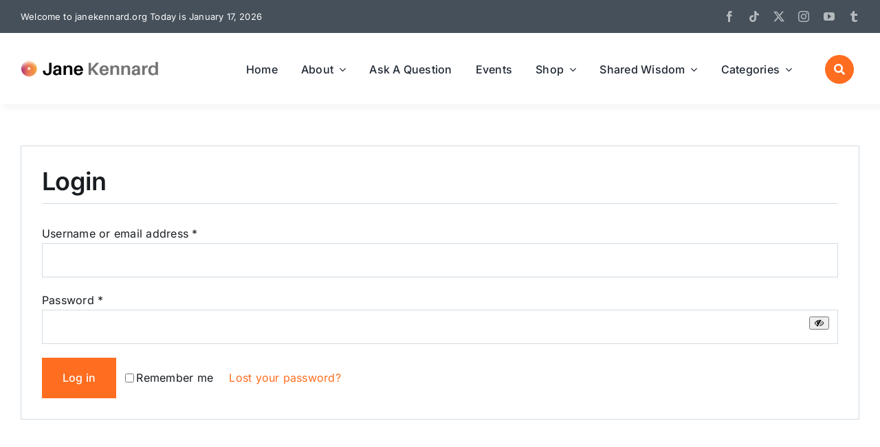

--- FILE ---
content_type: text/html; charset=UTF-8
request_url: https://www.janekennard.org/my-account/
body_size: 36248
content:
<!DOCTYPE html>
<html class="avada-html-layout-wide avada-html-header-position-top" lang="en-US" prefix="og: http://ogp.me/ns# fb: http://ogp.me/ns/fb#">
<head>
	<meta http-equiv="X-UA-Compatible" content="IE=edge" />
	<meta http-equiv="Content-Type" content="text/html; charset=utf-8"/>
	<meta name="viewport" content="width=device-width, initial-scale=1" />
	<title>My Account &#8211; Jane Kennard Psychic, Medium, Channel, Author</title>
<meta name='robots' content='max-image-preview:large, noindex, follow' />
<link rel="alternate" type="application/rss+xml" title="Jane Kennard Psychic, Medium, Channel, Author &raquo; Feed" href="https://www.janekennard.org/feed/" />
<link rel="alternate" type="application/rss+xml" title="Jane Kennard Psychic, Medium, Channel, Author &raquo; Comments Feed" href="https://www.janekennard.org/comments/feed/" />
								<link rel="icon" href="https://www.janekennard.org/wp-content/uploads/2023/05/favicon.png" type="image/png" />
		
		
		
				<link rel="alternate" type="application/rss+xml" title="Jane Kennard Psychic, Medium, Channel, Author &raquo; My Account Comments Feed" href="https://www.janekennard.org/my-account/feed/" />
<link rel="alternate" title="oEmbed (JSON)" type="application/json+oembed" href="https://www.janekennard.org/wp-json/oembed/1.0/embed?url=https%3A%2F%2Fwww.janekennard.org%2Fmy-account%2F" />
<link rel="alternate" title="oEmbed (XML)" type="text/xml+oembed" href="https://www.janekennard.org/wp-json/oembed/1.0/embed?url=https%3A%2F%2Fwww.janekennard.org%2Fmy-account%2F&#038;format=xml" />
				
		<meta property="og:locale" content="en_US"/>
		<meta property="og:type" content="article"/>
		<meta property="og:site_name" content="Jane Kennard Psychic, Medium, Channel, Author"/>
		<meta property="og:title" content="  My Account"/>
				<meta property="og:url" content="https://www.janekennard.org/my-account/"/>
																				<meta property="og:image" content="https://www.janekennard.org/wp-content/uploads/2023/05/Jane-Kennard-Psychic-Medium-Channel-Shared-Wisdom-logo-header-660.png"/>
		<meta property="og:image:width" content="660"/>
		<meta property="og:image:height" content="144"/>
		<meta property="og:image:type" content="image/png"/>
				<style id='wp-img-auto-sizes-contain-inline-css' type='text/css'>
img:is([sizes=auto i],[sizes^="auto," i]){contain-intrinsic-size:3000px 1500px}
/*# sourceURL=wp-img-auto-sizes-contain-inline-css */
</style>
<style id='wp-block-library-inline-css' type='text/css'>
:root{--wp-block-synced-color:#7a00df;--wp-block-synced-color--rgb:122,0,223;--wp-bound-block-color:var(--wp-block-synced-color);--wp-editor-canvas-background:#ddd;--wp-admin-theme-color:#007cba;--wp-admin-theme-color--rgb:0,124,186;--wp-admin-theme-color-darker-10:#006ba1;--wp-admin-theme-color-darker-10--rgb:0,107,160.5;--wp-admin-theme-color-darker-20:#005a87;--wp-admin-theme-color-darker-20--rgb:0,90,135;--wp-admin-border-width-focus:2px}@media (min-resolution:192dpi){:root{--wp-admin-border-width-focus:1.5px}}.wp-element-button{cursor:pointer}:root .has-very-light-gray-background-color{background-color:#eee}:root .has-very-dark-gray-background-color{background-color:#313131}:root .has-very-light-gray-color{color:#eee}:root .has-very-dark-gray-color{color:#313131}:root .has-vivid-green-cyan-to-vivid-cyan-blue-gradient-background{background:linear-gradient(135deg,#00d084,#0693e3)}:root .has-purple-crush-gradient-background{background:linear-gradient(135deg,#34e2e4,#4721fb 50%,#ab1dfe)}:root .has-hazy-dawn-gradient-background{background:linear-gradient(135deg,#faaca8,#dad0ec)}:root .has-subdued-olive-gradient-background{background:linear-gradient(135deg,#fafae1,#67a671)}:root .has-atomic-cream-gradient-background{background:linear-gradient(135deg,#fdd79a,#004a59)}:root .has-nightshade-gradient-background{background:linear-gradient(135deg,#330968,#31cdcf)}:root .has-midnight-gradient-background{background:linear-gradient(135deg,#020381,#2874fc)}:root{--wp--preset--font-size--normal:16px;--wp--preset--font-size--huge:42px}.has-regular-font-size{font-size:1em}.has-larger-font-size{font-size:2.625em}.has-normal-font-size{font-size:var(--wp--preset--font-size--normal)}.has-huge-font-size{font-size:var(--wp--preset--font-size--huge)}.has-text-align-center{text-align:center}.has-text-align-left{text-align:left}.has-text-align-right{text-align:right}.has-fit-text{white-space:nowrap!important}#end-resizable-editor-section{display:none}.aligncenter{clear:both}.items-justified-left{justify-content:flex-start}.items-justified-center{justify-content:center}.items-justified-right{justify-content:flex-end}.items-justified-space-between{justify-content:space-between}.screen-reader-text{border:0;clip-path:inset(50%);height:1px;margin:-1px;overflow:hidden;padding:0;position:absolute;width:1px;word-wrap:normal!important}.screen-reader-text:focus{background-color:#ddd;clip-path:none;color:#444;display:block;font-size:1em;height:auto;left:5px;line-height:normal;padding:15px 23px 14px;text-decoration:none;top:5px;width:auto;z-index:100000}html :where(.has-border-color){border-style:solid}html :where([style*=border-top-color]){border-top-style:solid}html :where([style*=border-right-color]){border-right-style:solid}html :where([style*=border-bottom-color]){border-bottom-style:solid}html :where([style*=border-left-color]){border-left-style:solid}html :where([style*=border-width]){border-style:solid}html :where([style*=border-top-width]){border-top-style:solid}html :where([style*=border-right-width]){border-right-style:solid}html :where([style*=border-bottom-width]){border-bottom-style:solid}html :where([style*=border-left-width]){border-left-style:solid}html :where(img[class*=wp-image-]){height:auto;max-width:100%}:where(figure){margin:0 0 1em}html :where(.is-position-sticky){--wp-admin--admin-bar--position-offset:var(--wp-admin--admin-bar--height,0px)}@media screen and (max-width:600px){html :where(.is-position-sticky){--wp-admin--admin-bar--position-offset:0px}}

/*# sourceURL=wp-block-library-inline-css */
</style><link rel='stylesheet' id='wc-blocks-style-css' href='https://www.janekennard.org/wp-content/plugins/woocommerce/assets/client/blocks/wc-blocks.css?ver=wc-10.4.3' type='text/css' media='all' />
<style id='global-styles-inline-css' type='text/css'>
:root{--wp--preset--aspect-ratio--square: 1;--wp--preset--aspect-ratio--4-3: 4/3;--wp--preset--aspect-ratio--3-4: 3/4;--wp--preset--aspect-ratio--3-2: 3/2;--wp--preset--aspect-ratio--2-3: 2/3;--wp--preset--aspect-ratio--16-9: 16/9;--wp--preset--aspect-ratio--9-16: 9/16;--wp--preset--color--black: #000000;--wp--preset--color--cyan-bluish-gray: #abb8c3;--wp--preset--color--white: #ffffff;--wp--preset--color--pale-pink: #f78da7;--wp--preset--color--vivid-red: #cf2e2e;--wp--preset--color--luminous-vivid-orange: #ff6900;--wp--preset--color--luminous-vivid-amber: #fcb900;--wp--preset--color--light-green-cyan: #7bdcb5;--wp--preset--color--vivid-green-cyan: #00d084;--wp--preset--color--pale-cyan-blue: #8ed1fc;--wp--preset--color--vivid-cyan-blue: #0693e3;--wp--preset--color--vivid-purple: #9b51e0;--wp--preset--color--awb-color-1: #ffffff;--wp--preset--color--awb-color-2: #e8edf1;--wp--preset--color--awb-color-3: #d2dbe2;--wp--preset--color--awb-color-4: #ff6d20;--wp--preset--color--awb-color-5: #63717f;--wp--preset--color--awb-color-6: #45505a;--wp--preset--color--awb-color-7: #323a41;--wp--preset--color--awb-color-8: #191d21;--wp--preset--gradient--vivid-cyan-blue-to-vivid-purple: linear-gradient(135deg,rgb(6,147,227) 0%,rgb(155,81,224) 100%);--wp--preset--gradient--light-green-cyan-to-vivid-green-cyan: linear-gradient(135deg,rgb(122,220,180) 0%,rgb(0,208,130) 100%);--wp--preset--gradient--luminous-vivid-amber-to-luminous-vivid-orange: linear-gradient(135deg,rgb(252,185,0) 0%,rgb(255,105,0) 100%);--wp--preset--gradient--luminous-vivid-orange-to-vivid-red: linear-gradient(135deg,rgb(255,105,0) 0%,rgb(207,46,46) 100%);--wp--preset--gradient--very-light-gray-to-cyan-bluish-gray: linear-gradient(135deg,rgb(238,238,238) 0%,rgb(169,184,195) 100%);--wp--preset--gradient--cool-to-warm-spectrum: linear-gradient(135deg,rgb(74,234,220) 0%,rgb(151,120,209) 20%,rgb(207,42,186) 40%,rgb(238,44,130) 60%,rgb(251,105,98) 80%,rgb(254,248,76) 100%);--wp--preset--gradient--blush-light-purple: linear-gradient(135deg,rgb(255,206,236) 0%,rgb(152,150,240) 100%);--wp--preset--gradient--blush-bordeaux: linear-gradient(135deg,rgb(254,205,165) 0%,rgb(254,45,45) 50%,rgb(107,0,62) 100%);--wp--preset--gradient--luminous-dusk: linear-gradient(135deg,rgb(255,203,112) 0%,rgb(199,81,192) 50%,rgb(65,88,208) 100%);--wp--preset--gradient--pale-ocean: linear-gradient(135deg,rgb(255,245,203) 0%,rgb(182,227,212) 50%,rgb(51,167,181) 100%);--wp--preset--gradient--electric-grass: linear-gradient(135deg,rgb(202,248,128) 0%,rgb(113,206,126) 100%);--wp--preset--gradient--midnight: linear-gradient(135deg,rgb(2,3,129) 0%,rgb(40,116,252) 100%);--wp--preset--font-size--small: 12px;--wp--preset--font-size--medium: 20px;--wp--preset--font-size--large: 24px;--wp--preset--font-size--x-large: 42px;--wp--preset--font-size--normal: 16px;--wp--preset--font-size--xlarge: 32px;--wp--preset--font-size--huge: 48px;--wp--preset--spacing--20: 0.44rem;--wp--preset--spacing--30: 0.67rem;--wp--preset--spacing--40: 1rem;--wp--preset--spacing--50: 1.5rem;--wp--preset--spacing--60: 2.25rem;--wp--preset--spacing--70: 3.38rem;--wp--preset--spacing--80: 5.06rem;--wp--preset--shadow--natural: 6px 6px 9px rgba(0, 0, 0, 0.2);--wp--preset--shadow--deep: 12px 12px 50px rgba(0, 0, 0, 0.4);--wp--preset--shadow--sharp: 6px 6px 0px rgba(0, 0, 0, 0.2);--wp--preset--shadow--outlined: 6px 6px 0px -3px rgb(255, 255, 255), 6px 6px rgb(0, 0, 0);--wp--preset--shadow--crisp: 6px 6px 0px rgb(0, 0, 0);}:where(.is-layout-flex){gap: 0.5em;}:where(.is-layout-grid){gap: 0.5em;}body .is-layout-flex{display: flex;}.is-layout-flex{flex-wrap: wrap;align-items: center;}.is-layout-flex > :is(*, div){margin: 0;}body .is-layout-grid{display: grid;}.is-layout-grid > :is(*, div){margin: 0;}:where(.wp-block-columns.is-layout-flex){gap: 2em;}:where(.wp-block-columns.is-layout-grid){gap: 2em;}:where(.wp-block-post-template.is-layout-flex){gap: 1.25em;}:where(.wp-block-post-template.is-layout-grid){gap: 1.25em;}.has-black-color{color: var(--wp--preset--color--black) !important;}.has-cyan-bluish-gray-color{color: var(--wp--preset--color--cyan-bluish-gray) !important;}.has-white-color{color: var(--wp--preset--color--white) !important;}.has-pale-pink-color{color: var(--wp--preset--color--pale-pink) !important;}.has-vivid-red-color{color: var(--wp--preset--color--vivid-red) !important;}.has-luminous-vivid-orange-color{color: var(--wp--preset--color--luminous-vivid-orange) !important;}.has-luminous-vivid-amber-color{color: var(--wp--preset--color--luminous-vivid-amber) !important;}.has-light-green-cyan-color{color: var(--wp--preset--color--light-green-cyan) !important;}.has-vivid-green-cyan-color{color: var(--wp--preset--color--vivid-green-cyan) !important;}.has-pale-cyan-blue-color{color: var(--wp--preset--color--pale-cyan-blue) !important;}.has-vivid-cyan-blue-color{color: var(--wp--preset--color--vivid-cyan-blue) !important;}.has-vivid-purple-color{color: var(--wp--preset--color--vivid-purple) !important;}.has-black-background-color{background-color: var(--wp--preset--color--black) !important;}.has-cyan-bluish-gray-background-color{background-color: var(--wp--preset--color--cyan-bluish-gray) !important;}.has-white-background-color{background-color: var(--wp--preset--color--white) !important;}.has-pale-pink-background-color{background-color: var(--wp--preset--color--pale-pink) !important;}.has-vivid-red-background-color{background-color: var(--wp--preset--color--vivid-red) !important;}.has-luminous-vivid-orange-background-color{background-color: var(--wp--preset--color--luminous-vivid-orange) !important;}.has-luminous-vivid-amber-background-color{background-color: var(--wp--preset--color--luminous-vivid-amber) !important;}.has-light-green-cyan-background-color{background-color: var(--wp--preset--color--light-green-cyan) !important;}.has-vivid-green-cyan-background-color{background-color: var(--wp--preset--color--vivid-green-cyan) !important;}.has-pale-cyan-blue-background-color{background-color: var(--wp--preset--color--pale-cyan-blue) !important;}.has-vivid-cyan-blue-background-color{background-color: var(--wp--preset--color--vivid-cyan-blue) !important;}.has-vivid-purple-background-color{background-color: var(--wp--preset--color--vivid-purple) !important;}.has-black-border-color{border-color: var(--wp--preset--color--black) !important;}.has-cyan-bluish-gray-border-color{border-color: var(--wp--preset--color--cyan-bluish-gray) !important;}.has-white-border-color{border-color: var(--wp--preset--color--white) !important;}.has-pale-pink-border-color{border-color: var(--wp--preset--color--pale-pink) !important;}.has-vivid-red-border-color{border-color: var(--wp--preset--color--vivid-red) !important;}.has-luminous-vivid-orange-border-color{border-color: var(--wp--preset--color--luminous-vivid-orange) !important;}.has-luminous-vivid-amber-border-color{border-color: var(--wp--preset--color--luminous-vivid-amber) !important;}.has-light-green-cyan-border-color{border-color: var(--wp--preset--color--light-green-cyan) !important;}.has-vivid-green-cyan-border-color{border-color: var(--wp--preset--color--vivid-green-cyan) !important;}.has-pale-cyan-blue-border-color{border-color: var(--wp--preset--color--pale-cyan-blue) !important;}.has-vivid-cyan-blue-border-color{border-color: var(--wp--preset--color--vivid-cyan-blue) !important;}.has-vivid-purple-border-color{border-color: var(--wp--preset--color--vivid-purple) !important;}.has-vivid-cyan-blue-to-vivid-purple-gradient-background{background: var(--wp--preset--gradient--vivid-cyan-blue-to-vivid-purple) !important;}.has-light-green-cyan-to-vivid-green-cyan-gradient-background{background: var(--wp--preset--gradient--light-green-cyan-to-vivid-green-cyan) !important;}.has-luminous-vivid-amber-to-luminous-vivid-orange-gradient-background{background: var(--wp--preset--gradient--luminous-vivid-amber-to-luminous-vivid-orange) !important;}.has-luminous-vivid-orange-to-vivid-red-gradient-background{background: var(--wp--preset--gradient--luminous-vivid-orange-to-vivid-red) !important;}.has-very-light-gray-to-cyan-bluish-gray-gradient-background{background: var(--wp--preset--gradient--very-light-gray-to-cyan-bluish-gray) !important;}.has-cool-to-warm-spectrum-gradient-background{background: var(--wp--preset--gradient--cool-to-warm-spectrum) !important;}.has-blush-light-purple-gradient-background{background: var(--wp--preset--gradient--blush-light-purple) !important;}.has-blush-bordeaux-gradient-background{background: var(--wp--preset--gradient--blush-bordeaux) !important;}.has-luminous-dusk-gradient-background{background: var(--wp--preset--gradient--luminous-dusk) !important;}.has-pale-ocean-gradient-background{background: var(--wp--preset--gradient--pale-ocean) !important;}.has-electric-grass-gradient-background{background: var(--wp--preset--gradient--electric-grass) !important;}.has-midnight-gradient-background{background: var(--wp--preset--gradient--midnight) !important;}.has-small-font-size{font-size: var(--wp--preset--font-size--small) !important;}.has-medium-font-size{font-size: var(--wp--preset--font-size--medium) !important;}.has-large-font-size{font-size: var(--wp--preset--font-size--large) !important;}.has-x-large-font-size{font-size: var(--wp--preset--font-size--x-large) !important;}
/*# sourceURL=global-styles-inline-css */
</style>

<style id='classic-theme-styles-inline-css' type='text/css'>
/*! This file is auto-generated */
.wp-block-button__link{color:#fff;background-color:#32373c;border-radius:9999px;box-shadow:none;text-decoration:none;padding:calc(.667em + 2px) calc(1.333em + 2px);font-size:1.125em}.wp-block-file__button{background:#32373c;color:#fff;text-decoration:none}
/*# sourceURL=/wp-includes/css/classic-themes.min.css */
</style>
<link rel='stylesheet' id='select2-css' href='https://www.janekennard.org/wp-content/plugins/woocommerce/assets/css/select2.css?ver=10.4.3' type='text/css' media='all' />
<style id='woocommerce-inline-inline-css' type='text/css'>
.woocommerce form .form-row .required { visibility: visible; }
/*# sourceURL=woocommerce-inline-inline-css */
</style>
<link rel='stylesheet' id='jquery-ui-style-css' href='https://www.janekennard.org/wp-content/plugins/woocommerce-jetpack/includes/css/jquery-ui.css?ver=1768715664' type='text/css' media='all' />
<link rel='stylesheet' id='wcj-timepicker-style-css' href='https://www.janekennard.org/wp-content/plugins/woocommerce-jetpack/includes/lib/timepicker/jquery.timepicker.min.css?ver=7.9.0' type='text/css' media='all' />
<link rel='stylesheet' id='fusion-dynamic-css-css' href='https://www.janekennard.org/wp-content/uploads/fusion-styles/36c1c0c983d1f2f0645f80285c577ddf.min.css?ver=3.14.2' type='text/css' media='all' />
<script type="text/javascript" src="https://www.janekennard.org/wp-includes/js/dist/hooks.min.js?ver=dd5603f07f9220ed27f1" id="wp-hooks-js"></script>
<script type="text/javascript" src="https://www.janekennard.org/wp-includes/js/dist/i18n.min.js?ver=c26c3dc7bed366793375" id="wp-i18n-js"></script>
<script type="text/javascript" id="wp-i18n-js-after">
/* <![CDATA[ */
wp.i18n.setLocaleData( { 'text direction\u0004ltr': [ 'ltr' ] } );
//# sourceURL=wp-i18n-js-after
/* ]]> */
</script>
<script type="text/javascript" src="https://www.janekennard.org/wp-includes/js/jquery/jquery.min.js?ver=3.7.1" id="jquery-core-js"></script>
<script type="text/javascript" src="https://www.janekennard.org/wp-content/plugins/woocommerce/assets/js/jquery-blockui/jquery.blockUI.min.js?ver=2.7.0-wc.10.4.3" id="wc-jquery-blockui-js" defer="defer" data-wp-strategy="defer"></script>
<script type="text/javascript" id="wc-add-to-cart-js-extra">
/* <![CDATA[ */
var wc_add_to_cart_params = {"ajax_url":"/wp-admin/admin-ajax.php","wc_ajax_url":"/?wc-ajax=%%endpoint%%","i18n_view_cart":"View cart","cart_url":"https://www.janekennard.org/cart/","is_cart":"","cart_redirect_after_add":"yes"};
//# sourceURL=wc-add-to-cart-js-extra
/* ]]> */
</script>
<script type="text/javascript" src="https://www.janekennard.org/wp-content/plugins/woocommerce/assets/js/frontend/add-to-cart.min.js?ver=10.4.3" id="wc-add-to-cart-js" defer="defer" data-wp-strategy="defer"></script>
<script type="text/javascript" src="https://www.janekennard.org/wp-content/plugins/woocommerce/assets/js/selectWoo/selectWoo.full.min.js?ver=1.0.9-wc.10.4.3" id="selectWoo-js" defer="defer" data-wp-strategy="defer"></script>
<script type="text/javascript" id="zxcvbn-async-js-extra">
/* <![CDATA[ */
var _zxcvbnSettings = {"src":"https://www.janekennard.org/wp-includes/js/zxcvbn.min.js"};
//# sourceURL=zxcvbn-async-js-extra
/* ]]> */
</script>
<script type="text/javascript" src="https://www.janekennard.org/wp-includes/js/zxcvbn-async.min.js?ver=1.0" id="zxcvbn-async-js"></script>
<script type="text/javascript" id="password-strength-meter-js-extra">
/* <![CDATA[ */
var pwsL10n = {"unknown":"Password strength unknown","short":"Very weak","bad":"Weak","good":"Medium","strong":"Strong","mismatch":"Mismatch"};
//# sourceURL=password-strength-meter-js-extra
/* ]]> */
</script>
<script type="text/javascript" src="https://www.janekennard.org/wp-admin/js/password-strength-meter.min.js?ver=6.9" id="password-strength-meter-js"></script>
<script type="text/javascript" id="wc-password-strength-meter-js-extra">
/* <![CDATA[ */
var wc_password_strength_meter_params = {"min_password_strength":"3","stop_checkout":"","i18n_password_error":"Please enter a stronger password.","i18n_password_hint":"Hint: The password should be at least twelve characters long. To make it stronger, use upper and lower case letters, numbers, and symbols like ! \" ? $ % ^ & )."};
//# sourceURL=wc-password-strength-meter-js-extra
/* ]]> */
</script>
<script type="text/javascript" src="https://www.janekennard.org/wp-content/plugins/woocommerce/assets/js/frontend/password-strength-meter.min.js?ver=10.4.3" id="wc-password-strength-meter-js" defer="defer" data-wp-strategy="defer"></script>
<script type="text/javascript" src="https://www.janekennard.org/wp-content/plugins/woocommerce/assets/js/frontend/account-i18n.min.js?ver=10.4.3" id="wc-account-i18n-js" defer="defer" data-wp-strategy="defer"></script>
<script type="text/javascript" src="https://www.janekennard.org/wp-content/plugins/woocommerce/assets/js/js-cookie/js.cookie.min.js?ver=2.1.4-wc.10.4.3" id="wc-js-cookie-js" defer="defer" data-wp-strategy="defer"></script>
<script type="text/javascript" id="woocommerce-js-extra">
/* <![CDATA[ */
var woocommerce_params = {"ajax_url":"/wp-admin/admin-ajax.php","wc_ajax_url":"/?wc-ajax=%%endpoint%%","i18n_password_show":"Show password","i18n_password_hide":"Hide password"};
//# sourceURL=woocommerce-js-extra
/* ]]> */
</script>
<script type="text/javascript" src="https://www.janekennard.org/wp-content/plugins/woocommerce/assets/js/frontend/woocommerce.min.js?ver=10.4.3" id="woocommerce-js" defer="defer" data-wp-strategy="defer"></script>
<link rel="https://api.w.org/" href="https://www.janekennard.org/wp-json/" /><link rel="alternate" title="JSON" type="application/json" href="https://www.janekennard.org/wp-json/wp/v2/pages/11676" /><link rel="EditURI" type="application/rsd+xml" title="RSD" href="https://www.janekennard.org/xmlrpc.php?rsd" />
<meta name="generator" content="WordPress 6.9" />
<meta name="generator" content="WooCommerce 10.4.3" />
<link rel="canonical" href="https://www.janekennard.org/my-account/" />
<link rel='shortlink' href='https://www.janekennard.org/?p=11676' />
		<style>
			.woocommerce-cart-form__cart-item.cart_item .product-name dl dd,
			.woocommerce-checkout-review-order-table .product-name dl dd {
				white-space: pre-wrap !important;
			}

			.woocommerce-cart-form__cart-item.cart_item .product-name dt,
			.woocommerce-checkout-review-order-table .product-name dt {
				display: block;
			}
		</style>
			<link rel="preload" href="https://www.janekennard.org/wp-content/themes/Avada/includes/lib/assets/fonts/icomoon/awb-icons.woff" as="font" type="font/woff" crossorigin><link rel="preload" href="//www.janekennard.org/wp-content/themes/Avada/includes/lib/assets/fonts/fontawesome/webfonts/fa-brands-400.woff2" as="font" type="font/woff2" crossorigin><link rel="preload" href="//www.janekennard.org/wp-content/themes/Avada/includes/lib/assets/fonts/fontawesome/webfonts/fa-regular-400.woff2" as="font" type="font/woff2" crossorigin><link rel="preload" href="//www.janekennard.org/wp-content/themes/Avada/includes/lib/assets/fonts/fontawesome/webfonts/fa-solid-900.woff2" as="font" type="font/woff2" crossorigin><style type="text/css" id="css-fb-visibility">@media screen and (max-width: 800px){.fusion-no-small-visibility{display:none !important;}body .sm-text-align-center{text-align:center !important;}body .sm-text-align-left{text-align:left !important;}body .sm-text-align-right{text-align:right !important;}body .sm-text-align-justify{text-align:justify !important;}body .sm-flex-align-center{justify-content:center !important;}body .sm-flex-align-flex-start{justify-content:flex-start !important;}body .sm-flex-align-flex-end{justify-content:flex-end !important;}body .sm-mx-auto{margin-left:auto !important;margin-right:auto !important;}body .sm-ml-auto{margin-left:auto !important;}body .sm-mr-auto{margin-right:auto !important;}body .fusion-absolute-position-small{position:absolute;width:100%;}.awb-sticky.awb-sticky-small{ position: sticky; top: var(--awb-sticky-offset,0); }}@media screen and (min-width: 801px) and (max-width: 1100px){.fusion-no-medium-visibility{display:none !important;}body .md-text-align-center{text-align:center !important;}body .md-text-align-left{text-align:left !important;}body .md-text-align-right{text-align:right !important;}body .md-text-align-justify{text-align:justify !important;}body .md-flex-align-center{justify-content:center !important;}body .md-flex-align-flex-start{justify-content:flex-start !important;}body .md-flex-align-flex-end{justify-content:flex-end !important;}body .md-mx-auto{margin-left:auto !important;margin-right:auto !important;}body .md-ml-auto{margin-left:auto !important;}body .md-mr-auto{margin-right:auto !important;}body .fusion-absolute-position-medium{position:absolute;width:100%;}.awb-sticky.awb-sticky-medium{ position: sticky; top: var(--awb-sticky-offset,0); }}@media screen and (min-width: 1101px){.fusion-no-large-visibility{display:none !important;}body .lg-text-align-center{text-align:center !important;}body .lg-text-align-left{text-align:left !important;}body .lg-text-align-right{text-align:right !important;}body .lg-text-align-justify{text-align:justify !important;}body .lg-flex-align-center{justify-content:center !important;}body .lg-flex-align-flex-start{justify-content:flex-start !important;}body .lg-flex-align-flex-end{justify-content:flex-end !important;}body .lg-mx-auto{margin-left:auto !important;margin-right:auto !important;}body .lg-ml-auto{margin-left:auto !important;}body .lg-mr-auto{margin-right:auto !important;}body .fusion-absolute-position-large{position:absolute;width:100%;}.awb-sticky.awb-sticky-large{ position: sticky; top: var(--awb-sticky-offset,0); }}</style>	<noscript><style>.woocommerce-product-gallery{ opacity: 1 !important; }</style></noscript>
			<script type="text/javascript">
			var doc = document.documentElement;
			doc.setAttribute( 'data-useragent', navigator.userAgent );
		</script>
		
	<!-- Google tag (gtag.js) -->
<script async src="https://www.googletagmanager.com/gtag/js?id=G-6HLTZBSFQ5"></script>
<script>
  window.dataLayer = window.dataLayer || [];
  function gtag(){dataLayer.push(arguments);}
  gtag('js', new Date());

  gtag('config', 'G-6HLTZBSFQ5');
</script></head>

<body class="wp-singular page-template-default page page-id-11676 wp-theme-Avada theme-Avada woocommerce-account woocommerce-page woocommerce-no-js awb-no-sidebars fusion-image-hovers fusion-pagination-sizing fusion-button_type-flat fusion-button_span-no fusion-button_gradient-linear avada-image-rollover-circle-yes avada-image-rollover-no fusion-body ltr fusion-sticky-header no-tablet-sticky-header no-mobile-sticky-header no-mobile-slidingbar fusion-disable-outline fusion-sub-menu-fade mobile-logo-pos-left layout-wide-mode avada-has-boxed-modal-shadow- layout-scroll-offset-full avada-has-zero-margin-offset-top fusion-top-header menu-text-align-center fusion-woo-product-design-classic fusion-woo-shop-page-columns-4 fusion-woo-related-columns-4 fusion-woo-archive-page-columns-3 avada-has-woo-gallery-disabled woo-sale-badge-circle woo-outofstock-badge-top_bar mobile-menu-design-classic fusion-show-pagination-text fusion-header-layout-v3 avada-responsive avada-footer-fx-none avada-menu-highlight-style-bar fusion-search-form-clean fusion-main-menu-search-overlay fusion-avatar-circle avada-dropdown-styles avada-blog-layout-large avada-blog-archive-layout-large avada-header-shadow-no avada-menu-icon-position-left avada-has-megamenu-shadow avada-has-mobile-menu-search avada-has-main-nav-search-icon avada-has-breadcrumb-mobile-hidden avada-has-titlebar-hide avada-header-border-color-full-transparent avada-has-pagination-width_height avada-flyout-menu-direction-fade avada-ec-views-v1 awb-link-decoration" data-awb-post-id="11676">
		<a class="skip-link screen-reader-text" href="#content">Skip to content</a>

	<div id="boxed-wrapper">
		
		<div id="wrapper" class="fusion-wrapper">
			<div id="home" style="position:relative;top:-1px;"></div>
												<div class="fusion-tb-header"><div class="fusion-fullwidth fullwidth-box fusion-builder-row-1 fusion-flex-container has-pattern-background has-mask-background nonhundred-percent-fullwidth non-hundred-percent-height-scrolling fusion-no-small-visibility" style="--awb-border-radius-top-left:0px;--awb-border-radius-top-right:0px;--awb-border-radius-bottom-right:0px;--awb-border-radius-bottom-left:0px;--awb-background-color:var(--awb-color6);--awb-flex-wrap:wrap;" ><div class="fusion-builder-row fusion-row fusion-flex-align-items-flex-start fusion-flex-content-wrap" style="max-width:1302px;margin-left: calc(-5% / 2 );margin-right: calc(-5% / 2 );"><div class="fusion-layout-column fusion_builder_column fusion-builder-column-0 fusion_builder_column_1_2 1_2 fusion-flex-column" style="--awb-bg-size:cover;--awb-width-large:50%;--awb-margin-top-large:0px;--awb-spacing-right-large:4.75%;--awb-margin-bottom-large:0px;--awb-spacing-left-large:4.75%;--awb-width-medium:50%;--awb-order-medium:0;--awb-spacing-right-medium:4.75%;--awb-spacing-left-medium:4.75%;--awb-width-small:100%;--awb-order-small:0;--awb-spacing-right-small:2.375%;--awb-spacing-left-small:2.375%;"><div class="fusion-column-wrapper fusion-column-has-shadow fusion-flex-justify-content-flex-start fusion-content-layout-column"><div class="fusion-text fusion-text-1" style="--awb-font-size:var(--awb-typography5-font-size);--awb-line-height:var(--awb-typography5-line-height);--awb-letter-spacing:var(--awb-typography5-letter-spacing);--awb-text-transform:var(--awb-typography5-text-transform);--awb-text-color:var(--awb-color1);--awb-text-font-family:var(--awb-typography5-font-family);--awb-text-font-weight:var(--awb-typography5-font-weight);--awb-text-font-style:var(--awb-typography5-font-style);"><p>Welcome to janekennard.org Today is January 17, 2026</p>
</div></div></div><div class="fusion-layout-column fusion_builder_column fusion-builder-column-1 fusion_builder_column_1_2 1_2 fusion-flex-column fusion-flex-align-self-center" style="--awb-bg-size:cover;--awb-width-large:50%;--awb-margin-top-large:0px;--awb-spacing-right-large:4.75%;--awb-margin-bottom-large:0px;--awb-spacing-left-large:4.75%;--awb-width-medium:50%;--awb-order-medium:0;--awb-spacing-right-medium:4.75%;--awb-spacing-left-medium:4.75%;--awb-width-small:100%;--awb-order-small:0;--awb-spacing-right-small:2.375%;--awb-spacing-left-small:2.375%;"><div class="fusion-column-wrapper fusion-column-has-shadow fusion-flex-justify-content-flex-start fusion-content-layout-column"><div class="fusion-social-links fusion-social-links-1" style="--awb-margin-top:0px;--awb-margin-right:0px;--awb-margin-bottom:0px;--awb-margin-left:0px;--awb-alignment:right;--awb-box-border-top:0px;--awb-box-border-right:0px;--awb-box-border-bottom:0px;--awb-box-border-left:0px;--awb-icon-colors-hover:var(--awb-color4);--awb-box-colors-hover:rgba(249,249,251,0.8);--awb-box-border-color:var(--awb-color3);--awb-box-border-color-hover:var(--awb-color4);"><div class="fusion-social-networks color-type-custom"><div class="fusion-social-networks-wrapper"><a class="fusion-social-network-icon fusion-tooltip fusion-facebook awb-icon-facebook" style="color:hsla(var(--awb-color1-h),var(--awb-color1-s),var(--awb-color1-l),calc(var(--awb-color1-a) - 40%));font-size:16px;" data-placement="left" data-title="Facebook" data-toggle="tooltip" title="Facebook" aria-label="facebook" target="_blank" rel="noopener noreferrer" href="https://www.facebook.com/JaneKennard.SpiritWisdom"></a><a class="fusion-social-network-icon fusion-tooltip fusion-tiktok awb-icon-tiktok" style="color:hsla(var(--awb-color1-h),var(--awb-color1-s),var(--awb-color1-l),calc(var(--awb-color1-a) - 40%));font-size:16px;" data-placement="left" data-title="Tiktok" data-toggle="tooltip" title="Tiktok" aria-label="tiktok" target="_blank" rel="noopener noreferrer" href="https://www.tiktok.com/@janekennardpsychic"></a><a class="fusion-social-network-icon fusion-tooltip fusion-twitter awb-icon-twitter" style="color:hsla(var(--awb-color1-h),var(--awb-color1-s),var(--awb-color1-l),calc(var(--awb-color1-a) - 40%));font-size:16px;" data-placement="left" data-title="X" data-toggle="tooltip" title="X" aria-label="twitter" target="_blank" rel="noopener noreferrer" href="https://twitter.com/jane_kennard"></a><a class="fusion-social-network-icon fusion-tooltip fusion-instagram awb-icon-instagram" style="color:hsla(var(--awb-color1-h),var(--awb-color1-s),var(--awb-color1-l),calc(var(--awb-color1-a) - 40%));font-size:16px;" data-placement="left" data-title="Instagram" data-toggle="tooltip" title="Instagram" aria-label="instagram" target="_blank" rel="noopener noreferrer" href="https://www.instagram.com/janekennard.spiritwisdom"></a><a class="fusion-social-network-icon fusion-tooltip fusion-youtube awb-icon-youtube" style="color:hsla(var(--awb-color1-h),var(--awb-color1-s),var(--awb-color1-l),calc(var(--awb-color1-a) - 40%));font-size:16px;" data-placement="left" data-title="YouTube" data-toggle="tooltip" title="YouTube" aria-label="youtube" target="_blank" rel="noopener noreferrer" href="https://www.youtube.com/channel/UCHQtFXir-zWpu8bRRris06w?sub_confirmation=1"></a><a class="fusion-social-network-icon fusion-tooltip fusion-tumblr awb-icon-tumblr" style="color:hsla(var(--awb-color1-h),var(--awb-color1-s),var(--awb-color1-l),calc(var(--awb-color1-a) - 40%));font-size:16px;" data-placement="left" data-title="Tumblr" data-toggle="tooltip" title="Tumblr" aria-label="tumblr" target="_blank" rel="noopener noreferrer" href="https://janekennard.tumblr.com"></a></div></div></div></div></div></div></div><div class="fusion-fullwidth fullwidth-box fusion-builder-row-2 fusion-flex-container has-pattern-background has-mask-background nonhundred-percent-fullwidth non-hundred-percent-height-scrolling fusion-no-small-visibility fusion-no-medium-visibility fusion-sticky-container fusion-custom-z-index" style="--awb-border-radius-top-left:0px;--awb-border-radius-top-right:0px;--awb-border-radius-bottom-right:0px;--awb-border-radius-bottom-left:0px;--awb-z-index:9999;--awb-padding-top:20px;--awb-padding-bottom:20px;--awb-sticky-background-color:var(--awb-color1) !important;--awb-flex-wrap:wrap;--awb-box-shadow: 5px 5px 10px hsla(var(--awb-color8-h),var(--awb-color8-s),calc(var(--awb-color8-l) - 10%),calc(var(--awb-color8-a) - 95%));" data-transition-offset="0" data-scroll-offset="0" data-sticky-large-visibility="1" ><div class="fusion-builder-row fusion-row fusion-flex-align-items-center fusion-flex-content-wrap" style="max-width:1302px;margin-left: calc(-5% / 2 );margin-right: calc(-5% / 2 );"><div class="fusion-layout-column fusion_builder_column fusion-builder-column-2 fusion-flex-column" style="--awb-bg-size:cover;--awb-width-large:25%;--awb-margin-top-large:0px;--awb-spacing-right-large:9.5%;--awb-margin-bottom-large:0px;--awb-spacing-left-large:9.5%;--awb-width-medium:50%;--awb-order-medium:0;--awb-spacing-right-medium:4.75%;--awb-spacing-left-medium:4.75%;--awb-width-small:50%;--awb-order-small:0;--awb-spacing-right-small:4.75%;--awb-spacing-left-small:4.75%;"><div class="fusion-column-wrapper fusion-column-has-shadow fusion-flex-justify-content-flex-start fusion-content-layout-column"><div class="fusion-image-element " style="--awb-max-width:210px;--awb-caption-title-font-family:var(--h2_typography-font-family);--awb-caption-title-font-weight:var(--h2_typography-font-weight);--awb-caption-title-font-style:var(--h2_typography-font-style);--awb-caption-title-size:var(--h2_typography-font-size);--awb-caption-title-transform:var(--h2_typography-text-transform);--awb-caption-title-line-height:var(--h2_typography-line-height);--awb-caption-title-letter-spacing:var(--h2_typography-letter-spacing);"><span class=" fusion-imageframe imageframe-none imageframe-1 hover-type-none"><a class="fusion-no-lightbox" href="https://www.janekennard.org/" target="_self" aria-label="Jane Kennard Psychic Medium Channel Shared Wisdom Logo"><img fetchpriority="high" decoding="async" width="660" height="144" alt="Jane Kennard Psychic Medium Channel Shared Wisdom Logo" src="https://www.janekennard.org/wp-content/uploads/2023/05/Jane-Kennard-Psychic-Medium-Channel-Shared-Wisdom-logo-header-660.png" data-orig-src="https://www.janekennard.org/wp-content/uploads/2023/05/Jane-Kennard-Psychic-Medium-Channel-Shared-Wisdom-logo-header-660.png" class="lazyload img-responsive wp-image-16290" srcset="data:image/svg+xml,%3Csvg%20xmlns%3D%27http%3A%2F%2Fwww.w3.org%2F2000%2Fsvg%27%20width%3D%27660%27%20height%3D%27144%27%20viewBox%3D%270%200%20660%20144%27%3E%3Crect%20width%3D%27660%27%20height%3D%27144%27%20fill-opacity%3D%220%22%2F%3E%3C%2Fsvg%3E" data-srcset="https://www.janekennard.org/wp-content/uploads/2023/05/Jane-Kennard-Psychic-Medium-Channel-Shared-Wisdom-logo-header-660-200x44.png 200w, https://www.janekennard.org/wp-content/uploads/2023/05/Jane-Kennard-Psychic-Medium-Channel-Shared-Wisdom-logo-header-660-400x87.png 400w, https://www.janekennard.org/wp-content/uploads/2023/05/Jane-Kennard-Psychic-Medium-Channel-Shared-Wisdom-logo-header-660-600x131.png 600w, https://www.janekennard.org/wp-content/uploads/2023/05/Jane-Kennard-Psychic-Medium-Channel-Shared-Wisdom-logo-header-660.png 660w" data-sizes="auto" data-orig-sizes="(max-width: 800px) 100vw, 400px" /></a></span></div></div></div><div class="fusion-layout-column fusion_builder_column fusion-builder-column-3 fusion-flex-column" style="--awb-bg-size:cover;--awb-width-large:65%;--awb-margin-top-large:0px;--awb-spacing-right-large:0px;--awb-margin-bottom-large:0px;--awb-spacing-left-large:3.6538461538462%;--awb-width-medium:65%;--awb-order-medium:0;--awb-spacing-right-medium:0px;--awb-spacing-left-medium:3.6538461538462%;--awb-width-small:100%;--awb-order-small:0;--awb-spacing-right-small:2.375%;--awb-spacing-left-small:2.375%;" data-scroll-devices="small-visibility,medium-visibility,large-visibility"><div class="fusion-column-wrapper fusion-column-has-shadow fusion-flex-justify-content-flex-start fusion-content-layout-column"><nav class="awb-menu awb-menu_row awb-menu_em-hover mobile-mode-collapse-to-button awb-menu_icons-left awb-menu_dc-yes mobile-trigger-fullwidth-off awb-menu_mobile-toggle awb-menu_indent-left mobile-size-full-absolute loading mega-menu-loading awb-menu_desktop awb-menu_dropdown awb-menu_expand-right awb-menu_transition-slide_down fusion-no-small-visibility fusion-no-medium-visibility" style="--awb-font-size:var(--awb-typography3-font-size);--awb-line-height:var(--awb-typography3-line-height);--awb-text-transform:var(--awb-typography3-text-transform);--awb-gap:34px;--awb-justify-content:flex-end;--awb-border-color:var(--awb-color1);--awb-border-top:2px;--awb-letter-spacing:var(--awb-typography3-letter-spacing);--awb-active-color:var(--awb-color4);--awb-active-border-top:2px;--awb-active-border-color:var(--awb-color4);--awb-submenu-sep-color:hsla(var(--awb-color2-h),var(--awb-color2-s),calc(var(--awb-color2-l) + 2%),var(--awb-color2-a));--awb-submenu-items-padding-top:15px;--awb-submenu-items-padding-bottom:15px;--awb-submenu-border-radius-top-left:2px;--awb-submenu-border-radius-top-right:2px;--awb-submenu-border-radius-bottom-right:2px;--awb-submenu-border-radius-bottom-left:2px;--awb-submenu-active-bg:var(--awb-color5);--awb-submenu-active-color:var(--awb-color1);--awb-submenu-font-size:var(--awb-typography5-font-size);--awb-submenu-text-transform:var(--awb-typography5-text-transform);--awb-submenu-line-height:1.75;--awb-submenu-letter-spacing:var(--awb-typography5-letter-spacing);--awb-submenu-max-width:230px;--awb-icons-hover-color:var(--awb-color4);--awb-main-justify-content:flex-start;--awb-mobile-nav-items-height:40;--awb-mobile-justify:flex-start;--awb-mobile-caret-left:auto;--awb-mobile-caret-right:0;--awb-box-shadow:0px 10px 30px 10px hsla(var(--awb-color8-h),var(--awb-color8-s),calc(var(--awb-color8-l) - 10%),calc(var(--awb-color8-a) - 90%));;--awb-fusion-font-family-typography:var(--awb-typography3-font-family);--awb-fusion-font-weight-typography:var(--awb-typography3-font-weight);--awb-fusion-font-style-typography:var(--awb-typography3-font-style);--awb-fusion-font-family-submenu-typography:var(--awb-typography5-font-family);--awb-fusion-font-weight-submenu-typography:var(--awb-typography5-font-weight);--awb-fusion-font-style-submenu-typography:var(--awb-typography5-font-style);--awb-fusion-font-family-mobile-typography:inherit;--awb-fusion-font-style-mobile-typography:normal;--awb-fusion-font-weight-mobile-typography:400;" aria-label="Jane Kennard Main Menu" data-breakpoint="1100" data-count="0" data-transition-type="left" data-transition-time="300" data-expand="right"><button type="button" class="awb-menu__m-toggle awb-menu__m-toggle_no-text" aria-expanded="false" aria-controls="menu-jane-kennard-main-menu"><span class="awb-menu__m-toggle-inner"><span class="collapsed-nav-text"><span class="screen-reader-text">Toggle Navigation</span></span><span class="awb-menu__m-collapse-icon awb-menu__m-collapse-icon_no-text"><span class="awb-menu__m-collapse-icon-open awb-menu__m-collapse-icon-open_no-text fa-bars fas"></span><span class="awb-menu__m-collapse-icon-close awb-menu__m-collapse-icon-close_no-text fa-times fas"></span></span></span></button><ul id="menu-jane-kennard-main-menu" class="fusion-menu awb-menu__main-ul awb-menu__main-ul_row"><li  id="menu-item-16242"  class="menu-item menu-item-type-post_type menu-item-object-page menu-item-home menu-item-16242 awb-menu__li awb-menu__main-li awb-menu__main-li_regular"  data-item-id="16242"><span class="awb-menu__main-background-default awb-menu__main-background-default_left"></span><span class="awb-menu__main-background-active awb-menu__main-background-active_left"></span><a  href="https://www.janekennard.org/" class="awb-menu__main-a awb-menu__main-a_regular"><span class="menu-text">Home</span></a></li><li  id="menu-item-16249"  class="menu-item menu-item-type-custom menu-item-object-custom menu-item-has-children menu-item-16249 awb-menu__li awb-menu__main-li awb-menu__main-li_regular"  data-item-id="16249"><span class="awb-menu__main-background-default awb-menu__main-background-default_left"></span><span class="awb-menu__main-background-active awb-menu__main-background-active_left"></span><a  class="awb-menu__main-a awb-menu__main-a_regular"><span class="menu-text">About</span><span class="awb-menu__open-nav-submenu-hover"></span></a><button type="button" aria-label="Open submenu of About" aria-expanded="false" class="awb-menu__open-nav-submenu_mobile awb-menu__open-nav-submenu_main"></button><ul class="awb-menu__sub-ul awb-menu__sub-ul_main"><li  id="menu-item-16246"  class="menu-item menu-item-type-post_type menu-item-object-page menu-item-16246 awb-menu__li awb-menu__sub-li" ><a  href="https://www.janekennard.org/the-spirit-guides/" class="awb-menu__sub-a"><span>The Spirit Guides</span></a></li><li  id="menu-item-16247"  class="menu-item menu-item-type-post_type menu-item-object-page menu-item-16247 awb-menu__li awb-menu__sub-li" ><a  href="https://www.janekennard.org/about-jane-kennard/" class="awb-menu__sub-a"><span>About Jane Kennard, Psychic, Medium, Channel, Author</span></a></li><li  id="menu-item-16252"  class="menu-item menu-item-type-post_type menu-item-object-page menu-item-16252 awb-menu__li awb-menu__sub-li" ><a  href="https://www.janekennard.org/ask-a-question/" class="awb-menu__sub-a"><span>Ask A Question</span></a></li><li  id="menu-item-16248"  class="menu-item menu-item-type-post_type menu-item-object-page menu-item-16248 awb-menu__li awb-menu__sub-li" ><a  href="https://www.janekennard.org/articles-and-media/" class="awb-menu__sub-a"><span>Articles &#038; Media</span></a></li><li  id="menu-item-16635"  class="menu-item menu-item-type-post_type menu-item-object-page menu-item-16635 awb-menu__li awb-menu__sub-li" ><a  href="https://www.janekennard.org/terms-conditions-copyright-disclaimer/" class="awb-menu__sub-a"><span>Terms &#038; Conditions</span></a></li><li  id="menu-item-17506"  class="menu-item menu-item-type-post_type menu-item-object-page menu-item-17506 awb-menu__li awb-menu__sub-li" ><a  href="https://www.janekennard.org/contact/" class="awb-menu__sub-a"><span>Contact</span></a></li></ul></li><li  id="menu-item-16254"  class="menu-item menu-item-type-post_type menu-item-object-page menu-item-16254 awb-menu__li awb-menu__main-li awb-menu__main-li_regular"  data-item-id="16254"><span class="awb-menu__main-background-default awb-menu__main-background-default_left"></span><span class="awb-menu__main-background-active awb-menu__main-background-active_left"></span><a  href="https://www.janekennard.org/ask-a-question/" class="awb-menu__main-a awb-menu__main-a_regular"><span class="menu-text">Ask A Question</span></a></li><li  id="menu-item-16255"  class="menu-item menu-item-type-post_type menu-item-object-page menu-item-16255 awb-menu__li awb-menu__main-li awb-menu__main-li_regular"  data-item-id="16255"><span class="awb-menu__main-background-default awb-menu__main-background-default_left"></span><span class="awb-menu__main-background-active awb-menu__main-background-active_left"></span><a  href="https://www.janekennard.org/events/" class="awb-menu__main-a awb-menu__main-a_regular"><span class="menu-text">Events</span></a></li><li  id="menu-item-16629"  class="menu-item menu-item-type-post_type menu-item-object-page menu-item-has-children menu-item-16629 awb-menu__li awb-menu__main-li awb-menu__main-li_regular"  data-item-id="16629"><span class="awb-menu__main-background-default awb-menu__main-background-default_left"></span><span class="awb-menu__main-background-active awb-menu__main-background-active_left"></span><a  href="https://www.janekennard.org/shop-jane-kennard-books-ask-a-question-buy-tickets-buy-gifts/" class="awb-menu__main-a awb-menu__main-a_regular"><span class="menu-text">Shop</span><span class="awb-menu__open-nav-submenu-hover"></span></a><button type="button" aria-label="Open submenu of Shop" aria-expanded="false" class="awb-menu__open-nav-submenu_mobile awb-menu__open-nav-submenu_main"></button><ul class="awb-menu__sub-ul awb-menu__sub-ul_main"><li  id="menu-item-18132"  class="menu-item menu-item-type-post_type menu-item-object-page menu-item-18132 awb-menu__li awb-menu__sub-li" ><a  href="https://www.janekennard.org/cart/" class="awb-menu__sub-a"><span>Cart</span></a></li></ul></li><li  id="menu-item-2043"  class="menu-item menu-item-type-post_type menu-item-object-page menu-item-has-children menu-item-2043 awb-menu__li awb-menu__main-li awb-menu__main-li_regular"  data-item-id="2043"><span class="awb-menu__main-background-default awb-menu__main-background-default_left"></span><span class="awb-menu__main-background-active awb-menu__main-background-active_left"></span><a  href="https://www.janekennard.org/blog/" class="awb-menu__main-a awb-menu__main-a_regular"><span class="menu-text">Shared Wisdom</span><span class="awb-menu__open-nav-submenu-hover"></span></a><button type="button" aria-label="Open submenu of Shared Wisdom" aria-expanded="false" class="awb-menu__open-nav-submenu_mobile awb-menu__open-nav-submenu_main"></button><ul class="awb-menu__sub-ul awb-menu__sub-ul_main"><li  id="menu-item-16245"  class="menu-item menu-item-type-post_type menu-item-object-page menu-item-16245 awb-menu__li awb-menu__sub-li" ><a  href="https://www.janekennard.org/janes-notebook/" class="awb-menu__sub-a"><span>Jane’s Notebook</span></a></li><li  id="menu-item-16258"  class="menu-item menu-item-type-post_type menu-item-object-page menu-item-16258 awb-menu__li awb-menu__sub-li" ><a  href="https://www.janekennard.org/videos/" class="awb-menu__sub-a"><span>Videos</span></a></li><li  id="menu-item-16256"  class="menu-item menu-item-type-post_type menu-item-object-page menu-item-16256 awb-menu__li awb-menu__sub-li" ><a  href="https://www.janekennard.org/podcasts-and-recordings/" class="awb-menu__sub-a"><span>Podcasts &#038; Recordings</span></a></li></ul></li><li  id="menu-item-1441"  class="menu-item menu-item-type-custom menu-item-object-custom menu-item-has-children menu-item-1441 awb-menu__li awb-menu__main-li awb-menu__main-li_regular"  data-item-id="1441"><span class="awb-menu__main-background-default awb-menu__main-background-default_left"></span><span class="awb-menu__main-background-active awb-menu__main-background-active_left"></span><a  href="#" class="awb-menu__main-a awb-menu__main-a_regular"><span class="menu-text">Categories</span><span class="awb-menu__open-nav-submenu-hover"></span></a><button type="button" aria-label="Open submenu of Categories" aria-expanded="false" class="awb-menu__open-nav-submenu_mobile awb-menu__open-nav-submenu_main awb-menu__megamenu_no_children"></button><div class="awb-menu__mega-wrap" id="awb-mega-menu-1495" data-width="site_width" style="--awb-megamenu-width:var(--site_width)"><div class="fusion-fullwidth fullwidth-box fusion-builder-row-2-1 fusion-flex-container has-pattern-background has-mask-background nonhundred-percent-fullwidth non-hundred-percent-height-scrolling" style="--awb-border-radius-top-left:0px;--awb-border-radius-top-right:0px;--awb-border-radius-bottom-right:0px;--awb-border-radius-bottom-left:0px;--awb-padding-top:15px;--awb-padding-right:15px;--awb-padding-bottom:15px;--awb-padding-left:15px;--awb-background-color:var(--awb-color1);--awb-flex-wrap:wrap;--awb-box-shadow:0px 10px 30px 10px hsla(var(--awb-color8-h),var(--awb-color8-s),calc(var(--awb-color8-l) - 10%),calc(var(--awb-color8-a) - 90%));" ><div class="fusion-builder-row fusion-row fusion-flex-align-items-flex-start fusion-flex-content-wrap" style="max-width:1252.4px;margin-left: calc(-1% / 2 );margin-right: calc(-1% / 2 );"><div class="fusion-layout-column fusion_builder_column fusion-builder-column-4 fusion_builder_column_1_4 1_4 fusion-flex-column fusion-flex-align-self-stretch" style="--awb-padding-top:20px;--awb-padding-right:35px;--awb-padding-bottom:20px;--awb-padding-left:35px;--awb-bg-color:hsla(var(--awb-color2-h),var(--awb-color2-s),calc(var(--awb-color2-l) + 2%),var(--awb-color2-a));--awb-bg-color-hover:hsla(var(--awb-color2-h),var(--awb-color2-s),calc(var(--awb-color2-l) + 2%),var(--awb-color2-a));--awb-bg-repeat:repeat-x;--awb-width-large:25%;--awb-flex-grow:0;--awb-flex-shrink:0;--awb-margin-top-large:0px;--awb-spacing-right-large:1.98%;--awb-margin-bottom-large:0px;--awb-spacing-left-large:1.98%;--awb-width-medium:25%;--awb-order-medium:0;--awb-flex-grow-medium:0;--awb-flex-shrink-medium:0;--awb-spacing-right-medium:1.98%;--awb-spacing-left-medium:1.98%;--awb-width-small:100%;--awb-order-small:0;--awb-flex-grow-small:0;--awb-flex-shrink-small:0;--awb-spacing-right-small:0.495%;--awb-spacing-left-small:0.495%;"><div class="fusion-column-wrapper fusion-column-has-shadow fusion-flex-justify-content-flex-start fusion-content-layout-column"><div class="fusion-title title fusion-title-1 fusion-sep-none fusion-title-text fusion-title-size-five" style="--awb-margin-bottom:5px;"><h5 class="fusion-title-heading title-heading-left" style="margin:0;text-transform:capitalize;">categories</h5></div><nav class="awb-submenu awb-submenu_column awb-submenu_em-hover awb-submenu_icons-left awb-submenu_dc-yes awb-submenu_transition-fade awb-submenu_dropdown awb-submenu_expand-right" style="--awb-line-height:var(--awb-typography3-line-height);--awb-text-transform:var(--awb-typography3-text-transform);--awb-main-justify-content:flex-start;--awb-border-color:var(--awb-color2);--awb-color:var(--awb-color5);--awb-active-color:var(--awb-color4);--awb-active-border-color:var(--awb-color5);--awb-margin-top:20px;--awb-gap:26px;--awb-font-size:var(--awb-typography3-font-size);--awb-border-bottom:2px;--awb-active-border-bottom:2px;--awb-fusion-font-family-typography:inherit;--awb-fusion-font-style-typography:normal;--awb-fusion-font-weight-typography:400;--awb-fusion-font-family-submenu-typography:inherit;--awb-fusion-font-style-submenu-typography:normal;--awb-fusion-font-weight-submenu-typography:400;" aria-label="Menu" data-count="0" data-transition-type="left" data-transition-time="300" data-breakpoint="0"><ul id="menu-magazine-footer-categories" class="fusion-menu awb-submenu__main-ul awb-submenu__main-ul_column"><li  id="menu-item-16486"  class="menu-item menu-item-type-taxonomy menu-item-object-category menu-item-16486 awb-submenu__li awb-submenu__main-li awb-submenu__main-li_regular"  data-item-id="16486"><span class="awb-submenu__main-background-default awb-submenu__main-background-default_left"></span><span class="awb-submenu__main-background-active awb-submenu__main-background-active_left"></span><a  href="https://www.janekennard.org/category/affirmations/" class="awb-submenu__main-a awb-submenu__main-a_regular"><span class="menu-text">Affirmations</span></a></li><li  id="menu-item-16487"  class="menu-item menu-item-type-taxonomy menu-item-object-category menu-item-16487 awb-submenu__li awb-submenu__main-li awb-submenu__main-li_regular"  data-item-id="16487"><span class="awb-submenu__main-background-default awb-submenu__main-background-default_left"></span><span class="awb-submenu__main-background-active awb-submenu__main-background-active_left"></span><a  href="https://www.janekennard.org/category/animals/" class="awb-submenu__main-a awb-submenu__main-a_regular"><span class="menu-text">Animals</span></a></li><li  id="menu-item-16491"  class="menu-item menu-item-type-taxonomy menu-item-object-category menu-item-16491 awb-submenu__li awb-submenu__main-li awb-submenu__main-li_regular"  data-item-id="16491"><span class="awb-submenu__main-background-default awb-submenu__main-background-default_left"></span><span class="awb-submenu__main-background-active awb-submenu__main-background-active_left"></span><a  href="https://www.janekennard.org/category/balance-and-wholeness/" class="awb-submenu__main-a awb-submenu__main-a_regular"><span class="menu-text">Balance and Wholeness</span></a></li><li  id="menu-item-2030"  class="menu-item menu-item-type-taxonomy menu-item-object-category menu-item-2030 awb-submenu__li awb-submenu__main-li awb-submenu__main-li_regular"  data-item-id="2030"><span class="awb-submenu__main-background-default awb-submenu__main-background-default_left"></span><span class="awb-submenu__main-background-active awb-submenu__main-background-active_left"></span><a  href="https://www.janekennard.org/category/business/" class="awb-submenu__main-a awb-submenu__main-a_regular"><span class="menu-text">Business</span></a></li><li  id="menu-item-16488"  class="menu-item menu-item-type-taxonomy menu-item-object-category menu-item-16488 awb-submenu__li awb-submenu__main-li awb-submenu__main-li_regular"  data-item-id="16488"><span class="awb-submenu__main-background-default awb-submenu__main-background-default_left"></span><span class="awb-submenu__main-background-active awb-submenu__main-background-active_left"></span><a  href="https://www.janekennard.org/category/career/" class="awb-submenu__main-a awb-submenu__main-a_regular"><span class="menu-text">Career</span></a></li><li  id="menu-item-16492"  class="menu-item menu-item-type-taxonomy menu-item-object-category menu-item-16492 awb-submenu__li awb-submenu__main-li awb-submenu__main-li_regular"  data-item-id="16492"><span class="awb-submenu__main-background-default awb-submenu__main-background-default_left"></span><span class="awb-submenu__main-background-active awb-submenu__main-background-active_left"></span><a  href="https://www.janekennard.org/category/children/" class="awb-submenu__main-a awb-submenu__main-a_regular"><span class="menu-text">Children</span></a></li><li  id="menu-item-16493"  class="menu-item menu-item-type-taxonomy menu-item-object-category menu-item-16493 awb-submenu__li awb-submenu__main-li awb-submenu__main-li_regular"  data-item-id="16493"><span class="awb-submenu__main-background-default awb-submenu__main-background-default_left"></span><span class="awb-submenu__main-background-active awb-submenu__main-background-active_left"></span><a  href="https://www.janekennard.org/category/communicating/" class="awb-submenu__main-a awb-submenu__main-a_regular"><span class="menu-text">Communicating</span></a></li><li  id="menu-item-16489"  class="menu-item menu-item-type-taxonomy menu-item-object-category menu-item-16489 awb-submenu__li awb-submenu__main-li awb-submenu__main-li_regular"  data-item-id="16489"><span class="awb-submenu__main-background-default awb-submenu__main-background-default_left"></span><span class="awb-submenu__main-background-active awb-submenu__main-background-active_left"></span><a  href="https://www.janekennard.org/category/dreams/" class="awb-submenu__main-a awb-submenu__main-a_regular"><span class="menu-text">Dreams</span></a></li><li  id="menu-item-16494"  class="menu-item menu-item-type-taxonomy menu-item-object-category menu-item-16494 awb-submenu__li awb-submenu__main-li awb-submenu__main-li_regular"  data-item-id="16494"><span class="awb-submenu__main-background-default awb-submenu__main-background-default_left"></span><span class="awb-submenu__main-background-active awb-submenu__main-background-active_left"></span><a  href="https://www.janekennard.org/category/drugs/" class="awb-submenu__main-a awb-submenu__main-a_regular"><span class="menu-text">Drugs</span></a></li><li  id="menu-item-16490"  class="menu-item menu-item-type-taxonomy menu-item-object-category menu-item-16490 awb-submenu__li awb-submenu__main-li awb-submenu__main-li_regular"  data-item-id="16490"><span class="awb-submenu__main-background-default awb-submenu__main-background-default_left"></span><span class="awb-submenu__main-background-active awb-submenu__main-background-active_left"></span><a  href="https://www.janekennard.org/category/emotional-issues/" class="awb-submenu__main-a awb-submenu__main-a_regular"><span class="menu-text">Emotional Issues</span></a></li><li  id="menu-item-16485"  class="menu-item menu-item-type-taxonomy menu-item-object-category menu-item-16485 awb-submenu__li awb-submenu__main-li awb-submenu__main-li_regular"  data-item-id="16485"><span class="awb-submenu__main-background-default awb-submenu__main-background-default_left"></span><span class="awb-submenu__main-background-active awb-submenu__main-background-active_left"></span><a  href="https://www.janekennard.org/category/events/" class="awb-submenu__main-a awb-submenu__main-a_regular"><span class="menu-text">Events</span></a></li><li  id="menu-item-16495"  class="menu-item menu-item-type-taxonomy menu-item-object-category menu-item-16495 awb-submenu__li awb-submenu__main-li awb-submenu__main-li_regular"  data-item-id="16495"><span class="awb-submenu__main-background-default awb-submenu__main-background-default_left"></span><span class="awb-submenu__main-background-active awb-submenu__main-background-active_left"></span><a  href="https://www.janekennard.org/category/evolution/" class="awb-submenu__main-a awb-submenu__main-a_regular"><span class="menu-text">Evolution</span></a></li><li  id="menu-item-16496"  class="menu-item menu-item-type-taxonomy menu-item-object-category menu-item-16496 awb-submenu__li awb-submenu__main-li awb-submenu__main-li_regular"  data-item-id="16496"><span class="awb-submenu__main-background-default awb-submenu__main-background-default_left"></span><span class="awb-submenu__main-background-active awb-submenu__main-background-active_left"></span><a  href="https://www.janekennard.org/category/family/" class="awb-submenu__main-a awb-submenu__main-a_regular"><span class="menu-text">Family</span></a></li><li  id="menu-item-16483"  class="menu-item menu-item-type-taxonomy menu-item-object-category menu-item-16483 awb-submenu__li awb-submenu__main-li awb-submenu__main-li_regular"  data-item-id="16483"><span class="awb-submenu__main-background-default awb-submenu__main-background-default_left"></span><span class="awb-submenu__main-background-active awb-submenu__main-background-active_left"></span><a  href="https://www.janekennard.org/category/health-and-healing/" class="awb-submenu__main-a awb-submenu__main-a_regular"><span class="menu-text">Health and Healing</span></a></li><li  id="menu-item-16482"  class="menu-item menu-item-type-taxonomy menu-item-object-category menu-item-16482 awb-submenu__li awb-submenu__main-li awb-submenu__main-li_regular"  data-item-id="16482"><span class="awb-submenu__main-background-default awb-submenu__main-background-default_left"></span><span class="awb-submenu__main-background-active awb-submenu__main-background-active_left"></span><a  href="https://www.janekennard.org/category/love-relationships/" class="awb-submenu__main-a awb-submenu__main-a_regular"><span class="menu-text">Love Relationships</span></a></li><li  id="menu-item-16484"  class="menu-item menu-item-type-taxonomy menu-item-object-category menu-item-16484 awb-submenu__li awb-submenu__main-li awb-submenu__main-li_regular"  data-item-id="16484"><span class="awb-submenu__main-background-default awb-submenu__main-background-default_left"></span><span class="awb-submenu__main-background-active awb-submenu__main-background-active_left"></span><a  href="https://www.janekennard.org/category/the-physical-world/" class="awb-submenu__main-a awb-submenu__main-a_regular"><span class="menu-text">The Physical World</span></a></li></ul></nav></div></div><div class="fusion-layout-column fusion_builder_column fusion-builder-column-5 fusion_builder_column_3_4 3_4 fusion-flex-column fusion-flex-align-self-stretch" style="--awb-padding-top:10px;--awb-padding-right:35px;--awb-padding-left:35px;--awb-bg-repeat:repeat-x;--awb-width-large:75%;--awb-flex-grow:0;--awb-flex-shrink:0;--awb-margin-top-large:0px;--awb-spacing-right-large:0.66%;--awb-margin-bottom-large:0px;--awb-spacing-left-large:0.66%;--awb-width-medium:75%;--awb-order-medium:0;--awb-flex-grow-medium:0;--awb-flex-shrink-medium:0;--awb-spacing-right-medium:0.66%;--awb-spacing-left-medium:0.66%;--awb-width-small:100%;--awb-order-small:0;--awb-flex-grow-small:0;--awb-flex-shrink-small:0;--awb-spacing-right-small:0.495%;--awb-spacing-left-small:0.495%;"><div class="fusion-column-wrapper fusion-column-has-shadow fusion-flex-justify-content-flex-start fusion-content-layout-column"><div class="fusion-title title fusion-title-2 fusion-sep-none fusion-title-text fusion-title-size-five" style="--awb-margin-bottom:20px;"><h5 class="fusion-title-heading title-heading-left" style="margin:0;text-transform:capitalize;">popular posts</h5></div><div class="fusion-post-cards fusion-post-cards-1 fusion-grid-archive fusion-grid-columns-3" style="--awb-dots-align:center;--awb-columns:3;--awb-active-filter-border-size:3px;--awb-filters-height:36px;--awb-columns-medium:33.3333%;"><ul class="fusion-grid fusion-grid-3 fusion-flex-align-items-flex-start fusion-grid-posts-cards"><li class="fusion-layout-column fusion_builder_column fusion-builder-column-6 fusion-flex-column post-card fusion-grid-column fusion-post-cards-grid-column" style="--awb-bg-size:cover;--awb-flex-grow:0;--awb-flex-shrink:0;--awb-flex-grow-medium:0;--awb-flex-shrink-medium:0;--awb-flex-grow-small:0;--awb-flex-shrink-small:0;"><div class="fusion-column-wrapper fusion-flex-justify-content-flex-start fusion-content-layout-column"><div class="fusion-image-element " style="--awb-caption-title-color:hsla(var(--awb-color1-h),var(--awb-color1-s),var(--awb-color1-l),calc(var(--awb-color1-a) - 100%));--awb-caption-overlay-color:hsla(var(--awb-color4-h),var(--awb-color4-s),var(--awb-color4-l),calc(var(--awb-color4-a) - 100%));--awb-caption-title-font-family:var(--h2_typography-font-family);--awb-caption-title-font-weight:var(--h2_typography-font-weight);--awb-caption-title-font-style:var(--h2_typography-font-style);--awb-caption-title-size:var(--h2_typography-font-size);--awb-caption-title-transform:var(--h2_typography-text-transform);--awb-caption-title-line-height:var(--h2_typography-line-height);--awb-caption-title-letter-spacing:var(--h2_typography-letter-spacing);"><span class=" fusion-imageframe imageframe-none imageframe-2 awb-imageframe-style awb-imageframe-style-navin"><a class="fusion-no-lightbox" href="https://www.janekennard.org/celebrate-it-is-good-to-find-joy-in-the-belief-of-a-new-beginning/" target="_self" aria-label="Spirit-Guides-Jane-Kennard-psychic-consultant-medium-channel-author"><img decoding="async" width="1080" height="1350" alt="Spirit-Guides-Jane-Kennard-psychic-consultant-medium-channel-author" src="https://www.janekennard.org/wp-content/uploads/2026/01/Spirit-Guides-Jane-Kennard-psychic-consultant-medium-channel-author-min.png" data-orig-src="https://www.janekennard.org/wp-content/uploads/2026/01/Spirit-Guides-Jane-Kennard-psychic-consultant-medium-channel-author-min.png" class="lazyload img-responsive wp-image-18666" srcset="data:image/svg+xml,%3Csvg%20xmlns%3D%27http%3A%2F%2Fwww.w3.org%2F2000%2Fsvg%27%20width%3D%271080%27%20height%3D%271350%27%20viewBox%3D%270%200%201080%201350%27%3E%3Crect%20width%3D%271080%27%20height%3D%271350%27%20fill-opacity%3D%220%22%2F%3E%3C%2Fsvg%3E" data-srcset="https://www.janekennard.org/wp-content/uploads/2026/01/Spirit-Guides-Jane-Kennard-psychic-consultant-medium-channel-author-min-200x250.png 200w, https://www.janekennard.org/wp-content/uploads/2026/01/Spirit-Guides-Jane-Kennard-psychic-consultant-medium-channel-author-min-400x500.png 400w, https://www.janekennard.org/wp-content/uploads/2026/01/Spirit-Guides-Jane-Kennard-psychic-consultant-medium-channel-author-min-600x750.png 600w, https://www.janekennard.org/wp-content/uploads/2026/01/Spirit-Guides-Jane-Kennard-psychic-consultant-medium-channel-author-min-800x1000.png 800w, https://www.janekennard.org/wp-content/uploads/2026/01/Spirit-Guides-Jane-Kennard-psychic-consultant-medium-channel-author-min.png 1080w" data-sizes="auto" data-orig-sizes="(max-width: 800px) 100vw, 1080px" /><div class="awb-imageframe-caption-container"><div class="awb-imageframe-caption"><h2 class="awb-imageframe-caption-title">Spirit-Guides-Jane-Kennard-psychic-consultant-medium-channel-author</h2></div></div></a></span></div><div class="fusion-title title fusion-title-3 fusion-sep-none fusion-title-text fusion-title-size-six" style="--awb-margin-top:20px;--awb-margin-right:5px;--awb-margin-bottom:5px;--awb-margin-left:5px;--awb-margin-top-small:25px;--awb-margin-left-small:5px;--awb-link-color:var(--awb-color8);--awb-link-hover-color:var(--awb-color4);"><h6 class="fusion-title-heading title-heading-left" style="margin:0;text-transform:capitalize;"><a href="https://www.janekennard.org/celebrate-it-is-good-to-find-joy-in-the-belief-of-a-new-beginning/" class="awb-custom-text-color awb-custom-text-hover-color" target="_self">Celebrate: It Is Good To Find Joy In The Belief Of A New Beginning</a></h6></div><div class="fusion-meta-tb fusion-meta-tb-1 floated" style="--awb-border-bottom:0px;--awb-border-top:0px;--awb-height:36px;--awb-margin-left:5px;--awb-margin-top:0px;--awb-text-color:var(--awb-color8);--awb-link-color:var(--awb-color4);--awb-alignment-medium:flex-start;--awb-alignment-small:flex-start;"><span class="fusion-tb-tags">Tags: <a href="https://www.janekennard.org/tag/being-present/" rel="tag">being present</a>, <a href="https://www.janekennard.org/tag/choices/" rel="tag">choices</a>, <a href="https://www.janekennard.org/tag/circles-within-circles/" rel="tag">Circles Within Circles</a>, <a href="https://www.janekennard.org/tag/evolution/" rel="tag">evolution</a>, <a href="https://www.janekennard.org/tag/fear/" rel="tag">fear</a>, <a href="https://www.janekennard.org/tag/growth/" rel="tag">growth</a>, <a href="https://www.janekennard.org/tag/jane-kennard/" rel="tag">Jane Kennard</a>, <a href="https://www.janekennard.org/tag/learning/" rel="tag">learning</a>, <a href="https://www.janekennard.org/tag/light/" rel="tag">light</a>, <a href="https://www.janekennard.org/tag/love/" rel="tag">love</a>, <a href="https://www.janekennard.org/tag/new-year/" rel="tag">New Year</a>, <a href="https://www.janekennard.org/tag/shared-wisdom/" rel="tag">shared wisdom</a>, <a href="https://www.janekennard.org/tag/spirit-guides/" rel="tag">Spirit Guides</a>, <a href="https://www.janekennard.org/tag/spirit-wisdom/" rel="tag">Spirit Wisdom</a>, <a href="https://www.janekennard.org/tag/you-are-not-alone/" rel="tag">You Are Not Alone</a></span><span class="fusion-meta-tb-sep"></span></div></div></li>
<li class="fusion-layout-column fusion_builder_column fusion-builder-column-7 fusion-flex-column post-card fusion-grid-column fusion-post-cards-grid-column" style="--awb-bg-size:cover;--awb-flex-grow:0;--awb-flex-shrink:0;--awb-flex-grow-medium:0;--awb-flex-shrink-medium:0;--awb-flex-grow-small:0;--awb-flex-shrink-small:0;"><div class="fusion-column-wrapper fusion-flex-justify-content-flex-start fusion-content-layout-column"><div class="fusion-image-element " style="--awb-caption-title-color:hsla(var(--awb-color1-h),var(--awb-color1-s),var(--awb-color1-l),calc(var(--awb-color1-a) - 100%));--awb-caption-overlay-color:hsla(var(--awb-color4-h),var(--awb-color4-s),var(--awb-color4-l),calc(var(--awb-color4-a) - 100%));--awb-caption-title-font-family:var(--h2_typography-font-family);--awb-caption-title-font-weight:var(--h2_typography-font-weight);--awb-caption-title-font-style:var(--h2_typography-font-style);--awb-caption-title-size:var(--h2_typography-font-size);--awb-caption-title-transform:var(--h2_typography-text-transform);--awb-caption-title-line-height:var(--h2_typography-line-height);--awb-caption-title-letter-spacing:var(--h2_typography-letter-spacing);"><span class=" fusion-imageframe imageframe-none imageframe-3 awb-imageframe-style awb-imageframe-style-navin"><a class="fusion-no-lightbox" href="https://www.janekennard.org/a-christmas-eve-walk-with-my-guide/" target="_self" aria-label="A-Christmas-Eve-Walk-With-My-Guide-25-Days-Of-Christmas-Jane-Kennard"><img decoding="async" width="1080" height="1350" alt="A-Christmas-Eve-Walk-With-My-Guide-25-Days-Of-Christmas-Jane-Kennard" src="https://www.janekennard.org/wp-content/uploads/2025/12/A-Christmas-Eve-Walk-With-My-Guide-25-Days-Of-Christmas-Jane-Kennard-min.png" data-orig-src="https://www.janekennard.org/wp-content/uploads/2025/12/A-Christmas-Eve-Walk-With-My-Guide-25-Days-Of-Christmas-Jane-Kennard-min.png" class="lazyload img-responsive wp-image-18657" srcset="data:image/svg+xml,%3Csvg%20xmlns%3D%27http%3A%2F%2Fwww.w3.org%2F2000%2Fsvg%27%20width%3D%271080%27%20height%3D%271350%27%20viewBox%3D%270%200%201080%201350%27%3E%3Crect%20width%3D%271080%27%20height%3D%271350%27%20fill-opacity%3D%220%22%2F%3E%3C%2Fsvg%3E" data-srcset="https://www.janekennard.org/wp-content/uploads/2025/12/A-Christmas-Eve-Walk-With-My-Guide-25-Days-Of-Christmas-Jane-Kennard-min-200x250.png 200w, https://www.janekennard.org/wp-content/uploads/2025/12/A-Christmas-Eve-Walk-With-My-Guide-25-Days-Of-Christmas-Jane-Kennard-min-400x500.png 400w, https://www.janekennard.org/wp-content/uploads/2025/12/A-Christmas-Eve-Walk-With-My-Guide-25-Days-Of-Christmas-Jane-Kennard-min-600x750.png 600w, https://www.janekennard.org/wp-content/uploads/2025/12/A-Christmas-Eve-Walk-With-My-Guide-25-Days-Of-Christmas-Jane-Kennard-min-800x1000.png 800w, https://www.janekennard.org/wp-content/uploads/2025/12/A-Christmas-Eve-Walk-With-My-Guide-25-Days-Of-Christmas-Jane-Kennard-min.png 1080w" data-sizes="auto" data-orig-sizes="(max-width: 800px) 100vw, 1080px" /><div class="awb-imageframe-caption-container"><div class="awb-imageframe-caption"><h2 class="awb-imageframe-caption-title">A-Christmas-Eve-Walk-With-My-Guide-25-Days-Of-Christmas-Jane-Kennard</h2></div></div></a></span></div><div class="fusion-title title fusion-title-4 fusion-sep-none fusion-title-text fusion-title-size-six" style="--awb-margin-top:20px;--awb-margin-right:5px;--awb-margin-bottom:5px;--awb-margin-left:5px;--awb-margin-top-small:25px;--awb-margin-left-small:5px;--awb-link-color:var(--awb-color8);--awb-link-hover-color:var(--awb-color4);"><h6 class="fusion-title-heading title-heading-left" style="margin:0;text-transform:capitalize;"><a href="https://www.janekennard.org/a-christmas-eve-walk-with-my-guide/" class="awb-custom-text-color awb-custom-text-hover-color" target="_self">A Christmas Eve Walk With My Guide</a></h6></div><div class="fusion-meta-tb fusion-meta-tb-2 floated" style="--awb-border-bottom:0px;--awb-border-top:0px;--awb-height:36px;--awb-margin-left:5px;--awb-margin-top:0px;--awb-text-color:var(--awb-color8);--awb-link-color:var(--awb-color4);--awb-alignment-medium:flex-start;--awb-alignment-small:flex-start;"><span class="fusion-tb-tags">Tags: <a href="https://www.janekennard.org/tag/25-days-of-christmas/" rel="tag">25 Days of Christmas</a>, <a href="https://www.janekennard.org/tag/being-present/" rel="tag">being present</a>, <a href="https://www.janekennard.org/tag/beliefs/" rel="tag">beliefs</a>, <a href="https://www.janekennard.org/tag/change/" rel="tag">change</a>, <a href="https://www.janekennard.org/tag/choices/" rel="tag">choices</a>, <a href="https://www.janekennard.org/tag/choices-and-growth/" rel="tag">choices and growth</a>, <a href="https://www.janekennard.org/tag/christmas/" rel="tag">Christmas</a>, <a href="https://www.janekennard.org/tag/christmas-eve/" rel="tag">Christmas Eve</a>, <a href="https://www.janekennard.org/tag/circles-within-circles/" rel="tag">Circles Within Circles</a>, <a href="https://www.janekennard.org/tag/energy/" rel="tag">energy</a>, <a href="https://www.janekennard.org/tag/evolution/" rel="tag">evolution</a>, <a href="https://www.janekennard.org/tag/growth/" rel="tag">growth</a>, <a href="https://www.janekennard.org/tag/guides/" rel="tag">Guides</a>, <a href="https://www.janekennard.org/tag/healing/" rel="tag">healing</a>, <a href="https://www.janekennard.org/tag/jane-kennard/" rel="tag">Jane Kennard</a>, <a href="https://www.janekennard.org/tag/jesus/" rel="tag">Jesus</a>, <a href="https://www.janekennard.org/tag/knowledge/" rel="tag">knowledge</a>, <a href="https://www.janekennard.org/tag/learning/" rel="tag">learning</a>, <a href="https://www.janekennard.org/tag/life/" rel="tag">life</a>, <a href="https://www.janekennard.org/tag/light/" rel="tag">light</a>, <a href="https://www.janekennard.org/tag/love/" rel="tag">love</a>, <a href="https://www.janekennard.org/tag/loved-ones/" rel="tag">loved ones</a>, <a href="https://www.janekennard.org/tag/meditation/" rel="tag">meditation</a>, <a href="https://www.janekennard.org/tag/presence/" rel="tag">presence</a>, <a href="https://www.janekennard.org/tag/responsibility/" rel="tag">responsibility</a>, <a href="https://www.janekennard.org/tag/shared-wisdom/" rel="tag">shared wisdom</a>, <a href="https://www.janekennard.org/tag/spirit/" rel="tag">spirit</a>, <a href="https://www.janekennard.org/tag/spirit-guides/" rel="tag">Spirit Guides</a>, <a href="https://www.janekennard.org/tag/spirit-wisdom/" rel="tag">Spirit Wisdom</a>, <a href="https://www.janekennard.org/tag/spiritually/" rel="tag">spiritually</a>, <a href="https://www.janekennard.org/tag/the-overturn/" rel="tag">The Overturn</a>, <a href="https://www.janekennard.org/tag/the-teacher/" rel="tag">The Teacher</a>, <a href="https://www.janekennard.org/tag/trust/" rel="tag">trust</a>, <a href="https://www.janekennard.org/tag/truth/" rel="tag">truth</a>, <a href="https://www.janekennard.org/tag/wisdom/" rel="tag">wisdom</a>, <a href="https://www.janekennard.org/tag/you-are-not-alone/" rel="tag">You Are Not Alone</a></span><span class="fusion-meta-tb-sep"></span></div></div></li>
<li class="fusion-layout-column fusion_builder_column fusion-builder-column-8 fusion-flex-column post-card fusion-grid-column fusion-post-cards-grid-column" style="--awb-bg-size:cover;--awb-flex-grow:0;--awb-flex-shrink:0;--awb-flex-grow-medium:0;--awb-flex-shrink-medium:0;--awb-flex-grow-small:0;--awb-flex-shrink-small:0;"><div class="fusion-column-wrapper fusion-flex-justify-content-flex-start fusion-content-layout-column"><div class="fusion-image-element " style="--awb-caption-title-color:hsla(var(--awb-color1-h),var(--awb-color1-s),var(--awb-color1-l),calc(var(--awb-color1-a) - 100%));--awb-caption-overlay-color:hsla(var(--awb-color4-h),var(--awb-color4-s),var(--awb-color4-l),calc(var(--awb-color4-a) - 100%));--awb-caption-title-font-family:var(--h2_typography-font-family);--awb-caption-title-font-weight:var(--h2_typography-font-weight);--awb-caption-title-font-style:var(--h2_typography-font-style);--awb-caption-title-size:var(--h2_typography-font-size);--awb-caption-title-transform:var(--h2_typography-text-transform);--awb-caption-title-line-height:var(--h2_typography-line-height);--awb-caption-title-letter-spacing:var(--h2_typography-letter-spacing);"><span class=" fusion-imageframe imageframe-none imageframe-4 awb-imageframe-style awb-imageframe-style-navin"><a class="fusion-no-lightbox" href="https://www.janekennard.org/an-old-tradition-a-new-tradition/" target="_self" aria-label="An-old-tradition-a-new-tradition-25-Days-Of-Christmas-Jane-Kennard"><img decoding="async" width="1080" height="1350" alt="An-old-tradition-a-new-tradition-25-Days-Of-Christmas-Jane-Kennard" src="https://www.janekennard.org/wp-content/uploads/2025/12/An-old-tradition-a-new-tradition-25-Days-Of-Christmas-Jane-Kennard-min.png" data-orig-src="https://www.janekennard.org/wp-content/uploads/2025/12/An-old-tradition-a-new-tradition-25-Days-Of-Christmas-Jane-Kennard-min.png" class="lazyload img-responsive wp-image-18655" srcset="data:image/svg+xml,%3Csvg%20xmlns%3D%27http%3A%2F%2Fwww.w3.org%2F2000%2Fsvg%27%20width%3D%271080%27%20height%3D%271350%27%20viewBox%3D%270%200%201080%201350%27%3E%3Crect%20width%3D%271080%27%20height%3D%271350%27%20fill-opacity%3D%220%22%2F%3E%3C%2Fsvg%3E" data-srcset="https://www.janekennard.org/wp-content/uploads/2025/12/An-old-tradition-a-new-tradition-25-Days-Of-Christmas-Jane-Kennard-min-200x250.png 200w, https://www.janekennard.org/wp-content/uploads/2025/12/An-old-tradition-a-new-tradition-25-Days-Of-Christmas-Jane-Kennard-min-400x500.png 400w, https://www.janekennard.org/wp-content/uploads/2025/12/An-old-tradition-a-new-tradition-25-Days-Of-Christmas-Jane-Kennard-min-600x750.png 600w, https://www.janekennard.org/wp-content/uploads/2025/12/An-old-tradition-a-new-tradition-25-Days-Of-Christmas-Jane-Kennard-min-800x1000.png 800w, https://www.janekennard.org/wp-content/uploads/2025/12/An-old-tradition-a-new-tradition-25-Days-Of-Christmas-Jane-Kennard-min.png 1080w" data-sizes="auto" data-orig-sizes="(max-width: 800px) 100vw, 1080px" /><div class="awb-imageframe-caption-container"><div class="awb-imageframe-caption"><h2 class="awb-imageframe-caption-title">An-old-tradition-a-new-tradition-25-Days-Of-Christmas-Jane-Kennard</h2></div></div></a></span></div><div class="fusion-title title fusion-title-5 fusion-sep-none fusion-title-text fusion-title-size-six" style="--awb-margin-top:20px;--awb-margin-right:5px;--awb-margin-bottom:5px;--awb-margin-left:5px;--awb-margin-top-small:25px;--awb-margin-left-small:5px;--awb-link-color:var(--awb-color8);--awb-link-hover-color:var(--awb-color4);"><h6 class="fusion-title-heading title-heading-left" style="margin:0;text-transform:capitalize;"><a href="https://www.janekennard.org/an-old-tradition-a-new-tradition/" class="awb-custom-text-color awb-custom-text-hover-color" target="_self">An Old Tradition, A New Tradition</a></h6></div><div class="fusion-meta-tb fusion-meta-tb-3 floated" style="--awb-border-bottom:0px;--awb-border-top:0px;--awb-height:36px;--awb-margin-left:5px;--awb-margin-top:0px;--awb-text-color:var(--awb-color8);--awb-link-color:var(--awb-color4);--awb-alignment-medium:flex-start;--awb-alignment-small:flex-start;"><span class="fusion-tb-tags">Tags: <a href="https://www.janekennard.org/tag/25-days-of-christmas/" rel="tag">25 Days of Christmas</a>, <a href="https://www.janekennard.org/tag/being-present/" rel="tag">being present</a>, <a href="https://www.janekennard.org/tag/children/" rel="tag">children</a>, <a href="https://www.janekennard.org/tag/christmas/" rel="tag">Christmas</a>, <a href="https://www.janekennard.org/tag/christmas-stocking/" rel="tag">christmas stocking</a>, <a href="https://www.janekennard.org/tag/circles-within-circles/" rel="tag">Circles Within Circles</a>, <a href="https://www.janekennard.org/tag/community/" rel="tag">community</a>, <a href="https://www.janekennard.org/tag/evolution/" rel="tag">evolution</a>, <a href="https://www.janekennard.org/tag/gifts/" rel="tag">gifts</a>, <a href="https://www.janekennard.org/tag/growth/" rel="tag">growth</a>, <a href="https://www.janekennard.org/tag/holidays/" rel="tag">Holidays</a>, <a href="https://www.janekennard.org/tag/jane-kennard/" rel="tag">Jane Kennard</a>, <a href="https://www.janekennard.org/tag/janes-notebook/" rel="tag">Jane's Notebook</a>, <a href="https://www.janekennard.org/tag/learning/" rel="tag">learning</a>, <a href="https://www.janekennard.org/tag/light/" rel="tag">light</a>, <a href="https://www.janekennard.org/tag/love/" rel="tag">love</a>, <a href="https://www.janekennard.org/tag/loved-ones/" rel="tag">loved ones</a>, <a href="https://www.janekennard.org/tag/memories/" rel="tag">memories</a>, <a href="https://www.janekennard.org/tag/our-world/" rel="tag">our world</a>, <a href="https://www.janekennard.org/tag/parents/" rel="tag">parents</a>, <a href="https://www.janekennard.org/tag/presence/" rel="tag">presence</a>, <a href="https://www.janekennard.org/tag/shared-wisdom/" rel="tag">shared wisdom</a>, <a href="https://www.janekennard.org/tag/spirit/" rel="tag">spirit</a>, <a href="https://www.janekennard.org/tag/spirit-guides/" rel="tag">Spirit Guides</a>, <a href="https://www.janekennard.org/tag/spirit-wisdom/" rel="tag">Spirit Wisdom</a>, <a href="https://www.janekennard.org/tag/the-overturn/" rel="tag">The Overturn</a>, <a href="https://www.janekennard.org/tag/traditions/" rel="tag">traditions</a>, <a href="https://www.janekennard.org/tag/you-are-not-alone/" rel="tag">You Are Not Alone</a></span><span class="fusion-meta-tb-sep"></span></div></div></li>
</ul></div></div></div></div></div>
</div></li></ul></nav></div></div><div class="fusion-layout-column fusion_builder_column fusion-builder-column-9 fusion-flex-column" style="--awb-bg-size:cover;--awb-width-large:10%;--awb-flex-grow:0;--awb-flex-shrink:0;--awb-margin-top-large:0px;--awb-spacing-right-large:23.75%;--awb-margin-bottom-large:0px;--awb-spacing-left-large:23.75%;--awb-width-medium:50%;--awb-order-medium:0;--awb-flex-grow-medium:0;--awb-flex-shrink-medium:0;--awb-spacing-right-medium:4.75%;--awb-spacing-left-medium:4.75%;--awb-width-small:50%;--awb-order-small:0;--awb-flex-grow-small:0;--awb-flex-shrink-small:0;--awb-spacing-right-small:4.75%;--awb-spacing-left-small:4.75%;" data-scroll-devices="small-visibility,medium-visibility,large-visibility"><div class="fusion-column-wrapper fusion-column-has-shadow fusion-flex-justify-content-flex-end fusion-content-layout-row"><a class="fb-icon-element-1 fb-icon-element fontawesome-icon fa-search fas circle-yes fusion-text-flow fusion-link" style="--awb-circlecolor:var(--awb-color4);--awb-circlecolor-hover:var(--awb-color5);--awb-circlebordercolor-hover:var(--awb-color8);--awb-circlebordersize:0px;--awb-font-size:16px;--awb-width:42px;--awb-height:42px;--awb-line-height:42px;--awb-margin-right:8px;" href="#awb-open-oc__1046" target="_self" aria-label="Link to #awb-open-oc__1046"></a></div></div></div></div><div class="fusion-fullwidth fullwidth-box fusion-builder-row-3 fusion-flex-container has-pattern-background has-mask-background nonhundred-percent-fullwidth non-hundred-percent-height-scrolling fusion-no-large-visibility fusion-sticky-container fusion-custom-z-index" style="--awb-border-radius-top-left:0px;--awb-border-radius-top-right:0px;--awb-border-radius-bottom-right:0px;--awb-border-radius-bottom-left:0px;--awb-z-index:9999;--awb-padding-top:10px;--awb-padding-bottom:10px;--awb-padding-left-small:30px;--awb-sticky-background-color:var(--awb-color1) !important;--awb-flex-wrap:wrap;--awb-box-shadow: 5px 5px 10px hsla(var(--awb-color8-h),var(--awb-color8-s),calc(var(--awb-color8-l) - 10%),calc(var(--awb-color8-a) - 95%));" data-transition-offset="0" data-scroll-offset="0" data-sticky-small-visibility="1" data-sticky-medium-visibility="1" data-sticky-large-visibility="1" ><div class="fusion-builder-row fusion-row fusion-flex-align-items-center fusion-flex-justify-content-flex-end fusion-flex-content-wrap" style="max-width:1302px;margin-left: calc(-5% / 2 );margin-right: calc(-5% / 2 );"><div class="fusion-layout-column fusion_builder_column fusion-builder-column-10 fusion-flex-column" style="--awb-bg-size:cover;--awb-width-large:50%;--awb-flex-grow:0;--awb-flex-shrink:0;--awb-margin-top-large:0px;--awb-spacing-right-large:4.75%;--awb-margin-bottom-large:0px;--awb-spacing-left-large:4.75%;--awb-width-medium:50%;--awb-order-medium:0;--awb-flex-grow-medium:0;--awb-flex-shrink-medium:0;--awb-spacing-right-medium:4.75%;--awb-spacing-left-medium:4.75%;--awb-width-small:50%;--awb-order-small:0;--awb-flex-grow-small:0;--awb-flex-shrink-small:0;--awb-spacing-right-small:4.75%;--awb-spacing-left-small:4.75%;" data-scroll-devices="small-visibility,medium-visibility,large-visibility"><div class="fusion-column-wrapper fusion-column-has-shadow fusion-flex-justify-content-flex-start fusion-content-layout-column"><div class="fusion-image-element " style="--awb-max-width:210px;--awb-caption-title-font-family:var(--h2_typography-font-family);--awb-caption-title-font-weight:var(--h2_typography-font-weight);--awb-caption-title-font-style:var(--h2_typography-font-style);--awb-caption-title-size:var(--h2_typography-font-size);--awb-caption-title-transform:var(--h2_typography-text-transform);--awb-caption-title-line-height:var(--h2_typography-line-height);--awb-caption-title-letter-spacing:var(--h2_typography-letter-spacing);"><span class=" fusion-imageframe imageframe-none imageframe-5 hover-type-none"><a class="fusion-no-lightbox" href="https://www.janekennard.org/" target="_self" aria-label="Jane Kennard Psychic Medium Channel Shared Wisdom Logo"><img decoding="async" width="660" height="144" alt="Jane Kennard Psychic Medium Channel Shared Wisdom Logo" src="https://www.janekennard.org/wp-content/uploads/2023/05/Jane-Kennard-Psychic-Medium-Channel-Shared-Wisdom-logo-header-660.png" data-orig-src="https://www.janekennard.org/wp-content/uploads/2023/05/Jane-Kennard-Psychic-Medium-Channel-Shared-Wisdom-logo-header-660.png" class="lazyload img-responsive wp-image-16290" srcset="data:image/svg+xml,%3Csvg%20xmlns%3D%27http%3A%2F%2Fwww.w3.org%2F2000%2Fsvg%27%20width%3D%27660%27%20height%3D%27144%27%20viewBox%3D%270%200%20660%20144%27%3E%3Crect%20width%3D%27660%27%20height%3D%27144%27%20fill-opacity%3D%220%22%2F%3E%3C%2Fsvg%3E" data-srcset="https://www.janekennard.org/wp-content/uploads/2023/05/Jane-Kennard-Psychic-Medium-Channel-Shared-Wisdom-logo-header-660-200x44.png 200w, https://www.janekennard.org/wp-content/uploads/2023/05/Jane-Kennard-Psychic-Medium-Channel-Shared-Wisdom-logo-header-660-400x87.png 400w, https://www.janekennard.org/wp-content/uploads/2023/05/Jane-Kennard-Psychic-Medium-Channel-Shared-Wisdom-logo-header-660-600x131.png 600w, https://www.janekennard.org/wp-content/uploads/2023/05/Jane-Kennard-Psychic-Medium-Channel-Shared-Wisdom-logo-header-660.png 660w" data-sizes="auto" data-orig-sizes="(max-width: 800px) 100vw, 600px" /></a></span></div></div></div><div class="fusion-layout-column fusion_builder_column fusion-builder-column-11 fusion-flex-column fusion-flex-align-self-flex-start" style="--awb-bg-size:cover;--awb-width-large:25%;--awb-flex-grow:0;--awb-flex-shrink:0;--awb-margin-top-large:0px;--awb-spacing-right-large:0px;--awb-margin-bottom-large:0px;--awb-spacing-left-large:9.5%;--awb-width-medium:25%;--awb-order-medium:0;--awb-flex-grow-medium:0;--awb-flex-shrink-medium:0;--awb-spacing-right-medium:0px;--awb-spacing-left-medium:9.5%;--awb-width-small:25%;--awb-order-small:0;--awb-flex-grow-small:0;--awb-flex-shrink-small:0;--awb-spacing-right-small:0px;--awb-spacing-left-small:76%;" data-scroll-devices="small-visibility,medium-visibility,large-visibility"><div class="fusion-column-wrapper fusion-column-has-shadow fusion-flex-justify-content-center fusion-content-layout-column"><a class="fb-icon-element-2 fb-icon-element fontawesome-icon fa-search fas circle-yes fusion-text-flow fusion-link" style="--awb-circlecolor:var(--awb-color4);--awb-circlecolor-hover:var(--awb-color5);--awb-circlebordercolor-hover:var(--awb-color8);--awb-circlebordersize:0px;--awb-font-size:12px;--awb-width:35px;--awb-height:35px;--awb-line-height:35px;--awb-margin-right:6px;" href="#awb-open-oc__1046" target="_self" aria-label="Link to #awb-open-oc__1046"></a></div></div><div class="fusion-layout-column fusion_builder_column fusion-builder-column-12 fusion-flex-column fusion-flex-align-self-center" style="--awb-bg-size:cover;--awb-width-large:25%;--awb-flex-grow:0;--awb-flex-shrink:0;--awb-margin-top-large:0px;--awb-spacing-right-large:0px;--awb-margin-bottom-large:0px;--awb-spacing-left-large:9.5%;--awb-width-medium:25%;--awb-order-medium:0;--awb-flex-grow-medium:0;--awb-flex-shrink-medium:0;--awb-spacing-right-medium:0px;--awb-spacing-left-medium:9.5%;--awb-width-small:25%;--awb-order-small:0;--awb-flex-grow-small:0;--awb-flex-shrink-small:0;--awb-spacing-right-small:0px;--awb-spacing-left-small:27.74%;" data-scroll-devices="small-visibility,medium-visibility,large-visibility"><div class="fusion-column-wrapper fusion-column-has-shadow fusion-flex-justify-content-center fusion-content-layout-column"><nav class="awb-menu awb-menu_row awb-menu_em-hover mobile-mode-collapse-to-button awb-menu_icons-left awb-menu_dc-yes mobile-trigger-fullwidth-off awb-menu_mobile-toggle awb-menu_indent-left mobile-size-full-absolute loading mega-menu-loading awb-menu_desktop awb-menu_dropdown awb-menu_expand-right awb-menu_transition-slide_down" style="--awb-font-size:var(--awb-typography3-font-size);--awb-line-height:var(--awb-typography3-line-height);--awb-text-transform:var(--awb-typography3-text-transform);--awb-gap:34px;--awb-justify-content:flex-end;--awb-border-color:var(--awb-color1);--awb-border-top:2px;--awb-letter-spacing:var(--awb-typography3-letter-spacing);--awb-active-color:var(--awb-color4);--awb-active-border-top:2px;--awb-active-border-color:var(--awb-color4);--awb-submenu-sep-color:hsla(var(--awb-color2-h),var(--awb-color2-s),calc(var(--awb-color2-l) + 2%),var(--awb-color2-a));--awb-submenu-items-padding-top:15px;--awb-submenu-items-padding-bottom:15px;--awb-submenu-border-radius-top-left:2px;--awb-submenu-border-radius-top-right:2px;--awb-submenu-border-radius-bottom-right:2px;--awb-submenu-border-radius-bottom-left:2px;--awb-submenu-active-bg:var(--awb-color5);--awb-submenu-active-color:var(--awb-color1);--awb-submenu-font-size:var(--awb-typography5-font-size);--awb-submenu-text-transform:var(--awb-typography5-text-transform);--awb-submenu-line-height:var(--awb-typography5-line-height);--awb-submenu-letter-spacing:var(--awb-typography5-letter-spacing);--awb-submenu-max-width:230px;--awb-icons-hover-color:var(--awb-color4);--awb-main-justify-content:flex-start;--awb-mobile-nav-items-height:40;--awb-mobile-justify:flex-start;--awb-mobile-caret-left:auto;--awb-mobile-caret-right:0;--awb-box-shadow:0px 10px 30px 10px hsla(var(--awb-color8-h),var(--awb-color8-s),calc(var(--awb-color8-l) - 10%),calc(var(--awb-color8-a) - 90%));;--awb-fusion-font-family-typography:var(--awb-typography3-font-family);--awb-fusion-font-weight-typography:var(--awb-typography3-font-weight);--awb-fusion-font-style-typography:var(--awb-typography3-font-style);--awb-fusion-font-family-submenu-typography:var(--awb-typography5-font-family);--awb-fusion-font-weight-submenu-typography:var(--awb-typography5-font-weight);--awb-fusion-font-style-submenu-typography:var(--awb-typography5-font-style);--awb-fusion-font-family-mobile-typography:inherit;--awb-fusion-font-style-mobile-typography:normal;--awb-fusion-font-weight-mobile-typography:400;" aria-label="Jane Kennard Main Menu" data-breakpoint="1100" data-count="1" data-transition-type="left" data-transition-time="300" data-expand="right"><button type="button" class="awb-menu__m-toggle awb-menu__m-toggle_no-text" aria-expanded="false" aria-controls="menu-jane-kennard-main-menu"><span class="awb-menu__m-toggle-inner"><span class="collapsed-nav-text"><span class="screen-reader-text">Toggle Navigation</span></span><span class="awb-menu__m-collapse-icon awb-menu__m-collapse-icon_no-text"><span class="awb-menu__m-collapse-icon-open awb-menu__m-collapse-icon-open_no-text fa-bars fas"></span><span class="awb-menu__m-collapse-icon-close awb-menu__m-collapse-icon-close_no-text fa-times fas"></span></span></span></button><ul id="menu-jane-kennard-main-menu-1" class="fusion-menu awb-menu__main-ul awb-menu__main-ul_row"><li   class="menu-item menu-item-type-post_type menu-item-object-page menu-item-home menu-item-16242 awb-menu__li awb-menu__main-li awb-menu__main-li_regular"  data-item-id="16242"><span class="awb-menu__main-background-default awb-menu__main-background-default_left"></span><span class="awb-menu__main-background-active awb-menu__main-background-active_left"></span><a  href="https://www.janekennard.org/" class="awb-menu__main-a awb-menu__main-a_regular"><span class="menu-text">Home</span></a></li><li   class="menu-item menu-item-type-custom menu-item-object-custom menu-item-has-children menu-item-16249 awb-menu__li awb-menu__main-li awb-menu__main-li_regular"  data-item-id="16249"><span class="awb-menu__main-background-default awb-menu__main-background-default_left"></span><span class="awb-menu__main-background-active awb-menu__main-background-active_left"></span><a  class="awb-menu__main-a awb-menu__main-a_regular"><span class="menu-text">About</span><span class="awb-menu__open-nav-submenu-hover"></span></a><button type="button" aria-label="Open submenu of About" aria-expanded="false" class="awb-menu__open-nav-submenu_mobile awb-menu__open-nav-submenu_main"></button><ul class="awb-menu__sub-ul awb-menu__sub-ul_main"><li   class="menu-item menu-item-type-post_type menu-item-object-page menu-item-16246 awb-menu__li awb-menu__sub-li" ><a  href="https://www.janekennard.org/the-spirit-guides/" class="awb-menu__sub-a"><span>The Spirit Guides</span></a></li><li   class="menu-item menu-item-type-post_type menu-item-object-page menu-item-16247 awb-menu__li awb-menu__sub-li" ><a  href="https://www.janekennard.org/about-jane-kennard/" class="awb-menu__sub-a"><span>About Jane Kennard, Psychic, Medium, Channel, Author</span></a></li><li   class="menu-item menu-item-type-post_type menu-item-object-page menu-item-16252 awb-menu__li awb-menu__sub-li" ><a  href="https://www.janekennard.org/ask-a-question/" class="awb-menu__sub-a"><span>Ask A Question</span></a></li><li   class="menu-item menu-item-type-post_type menu-item-object-page menu-item-16248 awb-menu__li awb-menu__sub-li" ><a  href="https://www.janekennard.org/articles-and-media/" class="awb-menu__sub-a"><span>Articles &#038; Media</span></a></li><li   class="menu-item menu-item-type-post_type menu-item-object-page menu-item-16635 awb-menu__li awb-menu__sub-li" ><a  href="https://www.janekennard.org/terms-conditions-copyright-disclaimer/" class="awb-menu__sub-a"><span>Terms &#038; Conditions</span></a></li><li   class="menu-item menu-item-type-post_type menu-item-object-page menu-item-17506 awb-menu__li awb-menu__sub-li" ><a  href="https://www.janekennard.org/contact/" class="awb-menu__sub-a"><span>Contact</span></a></li></ul></li><li   class="menu-item menu-item-type-post_type menu-item-object-page menu-item-16254 awb-menu__li awb-menu__main-li awb-menu__main-li_regular"  data-item-id="16254"><span class="awb-menu__main-background-default awb-menu__main-background-default_left"></span><span class="awb-menu__main-background-active awb-menu__main-background-active_left"></span><a  href="https://www.janekennard.org/ask-a-question/" class="awb-menu__main-a awb-menu__main-a_regular"><span class="menu-text">Ask A Question</span></a></li><li   class="menu-item menu-item-type-post_type menu-item-object-page menu-item-16255 awb-menu__li awb-menu__main-li awb-menu__main-li_regular"  data-item-id="16255"><span class="awb-menu__main-background-default awb-menu__main-background-default_left"></span><span class="awb-menu__main-background-active awb-menu__main-background-active_left"></span><a  href="https://www.janekennard.org/events/" class="awb-menu__main-a awb-menu__main-a_regular"><span class="menu-text">Events</span></a></li><li   class="menu-item menu-item-type-post_type menu-item-object-page menu-item-has-children menu-item-16629 awb-menu__li awb-menu__main-li awb-menu__main-li_regular"  data-item-id="16629"><span class="awb-menu__main-background-default awb-menu__main-background-default_left"></span><span class="awb-menu__main-background-active awb-menu__main-background-active_left"></span><a  href="https://www.janekennard.org/shop-jane-kennard-books-ask-a-question-buy-tickets-buy-gifts/" class="awb-menu__main-a awb-menu__main-a_regular"><span class="menu-text">Shop</span><span class="awb-menu__open-nav-submenu-hover"></span></a><button type="button" aria-label="Open submenu of Shop" aria-expanded="false" class="awb-menu__open-nav-submenu_mobile awb-menu__open-nav-submenu_main"></button><ul class="awb-menu__sub-ul awb-menu__sub-ul_main"><li   class="menu-item menu-item-type-post_type menu-item-object-page menu-item-18132 awb-menu__li awb-menu__sub-li" ><a  href="https://www.janekennard.org/cart/" class="awb-menu__sub-a"><span>Cart</span></a></li></ul></li><li   class="menu-item menu-item-type-post_type menu-item-object-page menu-item-has-children menu-item-2043 awb-menu__li awb-menu__main-li awb-menu__main-li_regular"  data-item-id="2043"><span class="awb-menu__main-background-default awb-menu__main-background-default_left"></span><span class="awb-menu__main-background-active awb-menu__main-background-active_left"></span><a  href="https://www.janekennard.org/blog/" class="awb-menu__main-a awb-menu__main-a_regular"><span class="menu-text">Shared Wisdom</span><span class="awb-menu__open-nav-submenu-hover"></span></a><button type="button" aria-label="Open submenu of Shared Wisdom" aria-expanded="false" class="awb-menu__open-nav-submenu_mobile awb-menu__open-nav-submenu_main"></button><ul class="awb-menu__sub-ul awb-menu__sub-ul_main"><li   class="menu-item menu-item-type-post_type menu-item-object-page menu-item-16245 awb-menu__li awb-menu__sub-li" ><a  href="https://www.janekennard.org/janes-notebook/" class="awb-menu__sub-a"><span>Jane’s Notebook</span></a></li><li   class="menu-item menu-item-type-post_type menu-item-object-page menu-item-16258 awb-menu__li awb-menu__sub-li" ><a  href="https://www.janekennard.org/videos/" class="awb-menu__sub-a"><span>Videos</span></a></li><li   class="menu-item menu-item-type-post_type menu-item-object-page menu-item-16256 awb-menu__li awb-menu__sub-li" ><a  href="https://www.janekennard.org/podcasts-and-recordings/" class="awb-menu__sub-a"><span>Podcasts &#038; Recordings</span></a></li></ul></li><li   class="menu-item menu-item-type-custom menu-item-object-custom menu-item-has-children menu-item-1441 awb-menu__li awb-menu__main-li awb-menu__main-li_regular"  data-item-id="1441"><span class="awb-menu__main-background-default awb-menu__main-background-default_left"></span><span class="awb-menu__main-background-active awb-menu__main-background-active_left"></span><a  href="#" class="awb-menu__main-a awb-menu__main-a_regular"><span class="menu-text">Categories</span><span class="awb-menu__open-nav-submenu-hover"></span></a><button type="button" aria-label="Open submenu of Categories" aria-expanded="false" class="awb-menu__open-nav-submenu_mobile awb-menu__open-nav-submenu_main awb-menu__megamenu_no_children"></button><div class="awb-menu__mega-wrap" id="awb-mega-menu-1495" data-width="site_width" style="--awb-megamenu-width:var(--site_width)"><div class="fusion-fullwidth fullwidth-box fusion-builder-row-3-1 fusion-flex-container has-pattern-background has-mask-background nonhundred-percent-fullwidth non-hundred-percent-height-scrolling" style="--awb-border-radius-top-left:0px;--awb-border-radius-top-right:0px;--awb-border-radius-bottom-right:0px;--awb-border-radius-bottom-left:0px;--awb-padding-top:15px;--awb-padding-right:15px;--awb-padding-bottom:15px;--awb-padding-left:15px;--awb-background-color:var(--awb-color1);--awb-flex-wrap:wrap;--awb-box-shadow:0px 10px 30px 10px hsla(var(--awb-color8-h),var(--awb-color8-s),calc(var(--awb-color8-l) - 10%),calc(var(--awb-color8-a) - 90%));" ><div class="fusion-builder-row fusion-row fusion-flex-align-items-flex-start fusion-flex-content-wrap" style="max-width:1252.4px;margin-left: calc(-1% / 2 );margin-right: calc(-1% / 2 );"><div class="fusion-layout-column fusion_builder_column fusion-builder-column-13 fusion_builder_column_1_4 1_4 fusion-flex-column fusion-flex-align-self-stretch" style="--awb-padding-top:20px;--awb-padding-right:35px;--awb-padding-bottom:20px;--awb-padding-left:35px;--awb-bg-color:hsla(var(--awb-color2-h),var(--awb-color2-s),calc(var(--awb-color2-l) + 2%),var(--awb-color2-a));--awb-bg-color-hover:hsla(var(--awb-color2-h),var(--awb-color2-s),calc(var(--awb-color2-l) + 2%),var(--awb-color2-a));--awb-bg-repeat:repeat-x;--awb-width-large:25%;--awb-flex-grow:0;--awb-flex-shrink:0;--awb-margin-top-large:0px;--awb-spacing-right-large:1.98%;--awb-margin-bottom-large:0px;--awb-spacing-left-large:1.98%;--awb-width-medium:25%;--awb-order-medium:0;--awb-flex-grow-medium:0;--awb-flex-shrink-medium:0;--awb-spacing-right-medium:1.98%;--awb-spacing-left-medium:1.98%;--awb-width-small:100%;--awb-order-small:0;--awb-flex-grow-small:0;--awb-flex-shrink-small:0;--awb-spacing-right-small:0.495%;--awb-spacing-left-small:0.495%;"><div class="fusion-column-wrapper fusion-column-has-shadow fusion-flex-justify-content-flex-start fusion-content-layout-column"><div class="fusion-title title fusion-title-6 fusion-sep-none fusion-title-text fusion-title-size-five" style="--awb-margin-bottom:5px;"><h5 class="fusion-title-heading title-heading-left" style="margin:0;text-transform:capitalize;">categories</h5></div><nav class="awb-submenu awb-submenu_column awb-submenu_em-hover awb-submenu_icons-left awb-submenu_dc-yes awb-submenu_transition-fade awb-submenu_dropdown awb-submenu_expand-right" style="--awb-line-height:var(--awb-typography3-line-height);--awb-text-transform:var(--awb-typography3-text-transform);--awb-main-justify-content:flex-start;--awb-border-color:var(--awb-color2);--awb-color:var(--awb-color5);--awb-active-color:var(--awb-color4);--awb-active-border-color:var(--awb-color5);--awb-margin-top:20px;--awb-gap:26px;--awb-font-size:var(--awb-typography3-font-size);--awb-border-bottom:2px;--awb-active-border-bottom:2px;--awb-fusion-font-family-typography:inherit;--awb-fusion-font-style-typography:normal;--awb-fusion-font-weight-typography:400;--awb-fusion-font-family-submenu-typography:inherit;--awb-fusion-font-style-submenu-typography:normal;--awb-fusion-font-weight-submenu-typography:400;" aria-label="Menu" data-count="1" data-transition-type="left" data-transition-time="300" data-breakpoint="0"><ul id="menu-magazine-footer-categories-1" class="fusion-menu awb-submenu__main-ul awb-submenu__main-ul_column"><li   class="menu-item menu-item-type-taxonomy menu-item-object-category menu-item-16486 awb-submenu__li awb-submenu__main-li awb-submenu__main-li_regular"  data-item-id="16486"><span class="awb-submenu__main-background-default awb-submenu__main-background-default_left"></span><span class="awb-submenu__main-background-active awb-submenu__main-background-active_left"></span><a  href="https://www.janekennard.org/category/affirmations/" class="awb-submenu__main-a awb-submenu__main-a_regular"><span class="menu-text">Affirmations</span></a></li><li   class="menu-item menu-item-type-taxonomy menu-item-object-category menu-item-16487 awb-submenu__li awb-submenu__main-li awb-submenu__main-li_regular"  data-item-id="16487"><span class="awb-submenu__main-background-default awb-submenu__main-background-default_left"></span><span class="awb-submenu__main-background-active awb-submenu__main-background-active_left"></span><a  href="https://www.janekennard.org/category/animals/" class="awb-submenu__main-a awb-submenu__main-a_regular"><span class="menu-text">Animals</span></a></li><li   class="menu-item menu-item-type-taxonomy menu-item-object-category menu-item-16491 awb-submenu__li awb-submenu__main-li awb-submenu__main-li_regular"  data-item-id="16491"><span class="awb-submenu__main-background-default awb-submenu__main-background-default_left"></span><span class="awb-submenu__main-background-active awb-submenu__main-background-active_left"></span><a  href="https://www.janekennard.org/category/balance-and-wholeness/" class="awb-submenu__main-a awb-submenu__main-a_regular"><span class="menu-text">Balance and Wholeness</span></a></li><li   class="menu-item menu-item-type-taxonomy menu-item-object-category menu-item-2030 awb-submenu__li awb-submenu__main-li awb-submenu__main-li_regular"  data-item-id="2030"><span class="awb-submenu__main-background-default awb-submenu__main-background-default_left"></span><span class="awb-submenu__main-background-active awb-submenu__main-background-active_left"></span><a  href="https://www.janekennard.org/category/business/" class="awb-submenu__main-a awb-submenu__main-a_regular"><span class="menu-text">Business</span></a></li><li   class="menu-item menu-item-type-taxonomy menu-item-object-category menu-item-16488 awb-submenu__li awb-submenu__main-li awb-submenu__main-li_regular"  data-item-id="16488"><span class="awb-submenu__main-background-default awb-submenu__main-background-default_left"></span><span class="awb-submenu__main-background-active awb-submenu__main-background-active_left"></span><a  href="https://www.janekennard.org/category/career/" class="awb-submenu__main-a awb-submenu__main-a_regular"><span class="menu-text">Career</span></a></li><li   class="menu-item menu-item-type-taxonomy menu-item-object-category menu-item-16492 awb-submenu__li awb-submenu__main-li awb-submenu__main-li_regular"  data-item-id="16492"><span class="awb-submenu__main-background-default awb-submenu__main-background-default_left"></span><span class="awb-submenu__main-background-active awb-submenu__main-background-active_left"></span><a  href="https://www.janekennard.org/category/children/" class="awb-submenu__main-a awb-submenu__main-a_regular"><span class="menu-text">Children</span></a></li><li   class="menu-item menu-item-type-taxonomy menu-item-object-category menu-item-16493 awb-submenu__li awb-submenu__main-li awb-submenu__main-li_regular"  data-item-id="16493"><span class="awb-submenu__main-background-default awb-submenu__main-background-default_left"></span><span class="awb-submenu__main-background-active awb-submenu__main-background-active_left"></span><a  href="https://www.janekennard.org/category/communicating/" class="awb-submenu__main-a awb-submenu__main-a_regular"><span class="menu-text">Communicating</span></a></li><li   class="menu-item menu-item-type-taxonomy menu-item-object-category menu-item-16489 awb-submenu__li awb-submenu__main-li awb-submenu__main-li_regular"  data-item-id="16489"><span class="awb-submenu__main-background-default awb-submenu__main-background-default_left"></span><span class="awb-submenu__main-background-active awb-submenu__main-background-active_left"></span><a  href="https://www.janekennard.org/category/dreams/" class="awb-submenu__main-a awb-submenu__main-a_regular"><span class="menu-text">Dreams</span></a></li><li   class="menu-item menu-item-type-taxonomy menu-item-object-category menu-item-16494 awb-submenu__li awb-submenu__main-li awb-submenu__main-li_regular"  data-item-id="16494"><span class="awb-submenu__main-background-default awb-submenu__main-background-default_left"></span><span class="awb-submenu__main-background-active awb-submenu__main-background-active_left"></span><a  href="https://www.janekennard.org/category/drugs/" class="awb-submenu__main-a awb-submenu__main-a_regular"><span class="menu-text">Drugs</span></a></li><li   class="menu-item menu-item-type-taxonomy menu-item-object-category menu-item-16490 awb-submenu__li awb-submenu__main-li awb-submenu__main-li_regular"  data-item-id="16490"><span class="awb-submenu__main-background-default awb-submenu__main-background-default_left"></span><span class="awb-submenu__main-background-active awb-submenu__main-background-active_left"></span><a  href="https://www.janekennard.org/category/emotional-issues/" class="awb-submenu__main-a awb-submenu__main-a_regular"><span class="menu-text">Emotional Issues</span></a></li><li   class="menu-item menu-item-type-taxonomy menu-item-object-category menu-item-16485 awb-submenu__li awb-submenu__main-li awb-submenu__main-li_regular"  data-item-id="16485"><span class="awb-submenu__main-background-default awb-submenu__main-background-default_left"></span><span class="awb-submenu__main-background-active awb-submenu__main-background-active_left"></span><a  href="https://www.janekennard.org/category/events/" class="awb-submenu__main-a awb-submenu__main-a_regular"><span class="menu-text">Events</span></a></li><li   class="menu-item menu-item-type-taxonomy menu-item-object-category menu-item-16495 awb-submenu__li awb-submenu__main-li awb-submenu__main-li_regular"  data-item-id="16495"><span class="awb-submenu__main-background-default awb-submenu__main-background-default_left"></span><span class="awb-submenu__main-background-active awb-submenu__main-background-active_left"></span><a  href="https://www.janekennard.org/category/evolution/" class="awb-submenu__main-a awb-submenu__main-a_regular"><span class="menu-text">Evolution</span></a></li><li   class="menu-item menu-item-type-taxonomy menu-item-object-category menu-item-16496 awb-submenu__li awb-submenu__main-li awb-submenu__main-li_regular"  data-item-id="16496"><span class="awb-submenu__main-background-default awb-submenu__main-background-default_left"></span><span class="awb-submenu__main-background-active awb-submenu__main-background-active_left"></span><a  href="https://www.janekennard.org/category/family/" class="awb-submenu__main-a awb-submenu__main-a_regular"><span class="menu-text">Family</span></a></li><li   class="menu-item menu-item-type-taxonomy menu-item-object-category menu-item-16483 awb-submenu__li awb-submenu__main-li awb-submenu__main-li_regular"  data-item-id="16483"><span class="awb-submenu__main-background-default awb-submenu__main-background-default_left"></span><span class="awb-submenu__main-background-active awb-submenu__main-background-active_left"></span><a  href="https://www.janekennard.org/category/health-and-healing/" class="awb-submenu__main-a awb-submenu__main-a_regular"><span class="menu-text">Health and Healing</span></a></li><li   class="menu-item menu-item-type-taxonomy menu-item-object-category menu-item-16482 awb-submenu__li awb-submenu__main-li awb-submenu__main-li_regular"  data-item-id="16482"><span class="awb-submenu__main-background-default awb-submenu__main-background-default_left"></span><span class="awb-submenu__main-background-active awb-submenu__main-background-active_left"></span><a  href="https://www.janekennard.org/category/love-relationships/" class="awb-submenu__main-a awb-submenu__main-a_regular"><span class="menu-text">Love Relationships</span></a></li><li   class="menu-item menu-item-type-taxonomy menu-item-object-category menu-item-16484 awb-submenu__li awb-submenu__main-li awb-submenu__main-li_regular"  data-item-id="16484"><span class="awb-submenu__main-background-default awb-submenu__main-background-default_left"></span><span class="awb-submenu__main-background-active awb-submenu__main-background-active_left"></span><a  href="https://www.janekennard.org/category/the-physical-world/" class="awb-submenu__main-a awb-submenu__main-a_regular"><span class="menu-text">The Physical World</span></a></li></ul></nav></div></div><div class="fusion-layout-column fusion_builder_column fusion-builder-column-14 fusion_builder_column_3_4 3_4 fusion-flex-column fusion-flex-align-self-stretch" style="--awb-padding-top:10px;--awb-padding-right:35px;--awb-padding-left:35px;--awb-bg-repeat:repeat-x;--awb-width-large:75%;--awb-flex-grow:0;--awb-flex-shrink:0;--awb-margin-top-large:0px;--awb-spacing-right-large:0.66%;--awb-margin-bottom-large:0px;--awb-spacing-left-large:0.66%;--awb-width-medium:75%;--awb-order-medium:0;--awb-flex-grow-medium:0;--awb-flex-shrink-medium:0;--awb-spacing-right-medium:0.66%;--awb-spacing-left-medium:0.66%;--awb-width-small:100%;--awb-order-small:0;--awb-flex-grow-small:0;--awb-flex-shrink-small:0;--awb-spacing-right-small:0.495%;--awb-spacing-left-small:0.495%;"><div class="fusion-column-wrapper fusion-column-has-shadow fusion-flex-justify-content-flex-start fusion-content-layout-column"><div class="fusion-title title fusion-title-7 fusion-sep-none fusion-title-text fusion-title-size-five" style="--awb-margin-bottom:20px;"><h5 class="fusion-title-heading title-heading-left" style="margin:0;text-transform:capitalize;">popular posts</h5></div><div class="fusion-post-cards fusion-post-cards-2 fusion-grid-archive fusion-grid-columns-3" style="--awb-dots-align:center;--awb-columns:3;--awb-active-filter-border-size:3px;--awb-filters-height:36px;--awb-columns-medium:33.3333%;"><ul class="fusion-grid fusion-grid-3 fusion-flex-align-items-flex-start fusion-grid-posts-cards"><li class="fusion-layout-column fusion_builder_column fusion-builder-column-15 fusion-flex-column post-card fusion-grid-column fusion-post-cards-grid-column" style="--awb-bg-size:cover;--awb-flex-grow:0;--awb-flex-shrink:0;--awb-flex-grow-medium:0;--awb-flex-shrink-medium:0;--awb-flex-grow-small:0;--awb-flex-shrink-small:0;"><div class="fusion-column-wrapper fusion-flex-justify-content-flex-start fusion-content-layout-column"><div class="fusion-image-element " style="--awb-caption-title-color:hsla(var(--awb-color1-h),var(--awb-color1-s),var(--awb-color1-l),calc(var(--awb-color1-a) - 100%));--awb-caption-overlay-color:hsla(var(--awb-color4-h),var(--awb-color4-s),var(--awb-color4-l),calc(var(--awb-color4-a) - 100%));--awb-caption-title-font-family:var(--h2_typography-font-family);--awb-caption-title-font-weight:var(--h2_typography-font-weight);--awb-caption-title-font-style:var(--h2_typography-font-style);--awb-caption-title-size:var(--h2_typography-font-size);--awb-caption-title-transform:var(--h2_typography-text-transform);--awb-caption-title-line-height:var(--h2_typography-line-height);--awb-caption-title-letter-spacing:var(--h2_typography-letter-spacing);"><span class=" fusion-imageframe imageframe-none imageframe-6 awb-imageframe-style awb-imageframe-style-navin"><a class="fusion-no-lightbox" href="https://www.janekennard.org/celebrate-it-is-good-to-find-joy-in-the-belief-of-a-new-beginning/" target="_self" aria-label="Spirit-Guides-Jane-Kennard-psychic-consultant-medium-channel-author"><img decoding="async" width="1080" height="1350" alt="Spirit-Guides-Jane-Kennard-psychic-consultant-medium-channel-author" src="https://www.janekennard.org/wp-content/uploads/2026/01/Spirit-Guides-Jane-Kennard-psychic-consultant-medium-channel-author-min.png" data-orig-src="https://www.janekennard.org/wp-content/uploads/2026/01/Spirit-Guides-Jane-Kennard-psychic-consultant-medium-channel-author-min.png" class="lazyload img-responsive wp-image-18666" srcset="data:image/svg+xml,%3Csvg%20xmlns%3D%27http%3A%2F%2Fwww.w3.org%2F2000%2Fsvg%27%20width%3D%271080%27%20height%3D%271350%27%20viewBox%3D%270%200%201080%201350%27%3E%3Crect%20width%3D%271080%27%20height%3D%271350%27%20fill-opacity%3D%220%22%2F%3E%3C%2Fsvg%3E" data-srcset="https://www.janekennard.org/wp-content/uploads/2026/01/Spirit-Guides-Jane-Kennard-psychic-consultant-medium-channel-author-min-200x250.png 200w, https://www.janekennard.org/wp-content/uploads/2026/01/Spirit-Guides-Jane-Kennard-psychic-consultant-medium-channel-author-min-400x500.png 400w, https://www.janekennard.org/wp-content/uploads/2026/01/Spirit-Guides-Jane-Kennard-psychic-consultant-medium-channel-author-min-600x750.png 600w, https://www.janekennard.org/wp-content/uploads/2026/01/Spirit-Guides-Jane-Kennard-psychic-consultant-medium-channel-author-min-800x1000.png 800w, https://www.janekennard.org/wp-content/uploads/2026/01/Spirit-Guides-Jane-Kennard-psychic-consultant-medium-channel-author-min.png 1080w" data-sizes="auto" data-orig-sizes="(max-width: 800px) 100vw, 1080px" /><div class="awb-imageframe-caption-container"><div class="awb-imageframe-caption"><h2 class="awb-imageframe-caption-title">Spirit-Guides-Jane-Kennard-psychic-consultant-medium-channel-author</h2></div></div></a></span></div><div class="fusion-title title fusion-title-8 fusion-sep-none fusion-title-text fusion-title-size-six" style="--awb-margin-top:20px;--awb-margin-right:5px;--awb-margin-bottom:5px;--awb-margin-left:5px;--awb-margin-top-small:25px;--awb-margin-left-small:5px;--awb-link-color:var(--awb-color8);--awb-link-hover-color:var(--awb-color4);"><h6 class="fusion-title-heading title-heading-left" style="margin:0;text-transform:capitalize;"><a href="https://www.janekennard.org/celebrate-it-is-good-to-find-joy-in-the-belief-of-a-new-beginning/" class="awb-custom-text-color awb-custom-text-hover-color" target="_self">Celebrate: It Is Good To Find Joy In The Belief Of A New Beginning</a></h6></div><div class="fusion-meta-tb fusion-meta-tb-4 floated" style="--awb-border-bottom:0px;--awb-border-top:0px;--awb-height:36px;--awb-margin-left:5px;--awb-margin-top:0px;--awb-text-color:var(--awb-color8);--awb-link-color:var(--awb-color4);--awb-alignment-medium:flex-start;--awb-alignment-small:flex-start;"><span class="fusion-tb-tags">Tags: <a href="https://www.janekennard.org/tag/being-present/" rel="tag">being present</a>, <a href="https://www.janekennard.org/tag/choices/" rel="tag">choices</a>, <a href="https://www.janekennard.org/tag/circles-within-circles/" rel="tag">Circles Within Circles</a>, <a href="https://www.janekennard.org/tag/evolution/" rel="tag">evolution</a>, <a href="https://www.janekennard.org/tag/fear/" rel="tag">fear</a>, <a href="https://www.janekennard.org/tag/growth/" rel="tag">growth</a>, <a href="https://www.janekennard.org/tag/jane-kennard/" rel="tag">Jane Kennard</a>, <a href="https://www.janekennard.org/tag/learning/" rel="tag">learning</a>, <a href="https://www.janekennard.org/tag/light/" rel="tag">light</a>, <a href="https://www.janekennard.org/tag/love/" rel="tag">love</a>, <a href="https://www.janekennard.org/tag/new-year/" rel="tag">New Year</a>, <a href="https://www.janekennard.org/tag/shared-wisdom/" rel="tag">shared wisdom</a>, <a href="https://www.janekennard.org/tag/spirit-guides/" rel="tag">Spirit Guides</a>, <a href="https://www.janekennard.org/tag/spirit-wisdom/" rel="tag">Spirit Wisdom</a>, <a href="https://www.janekennard.org/tag/you-are-not-alone/" rel="tag">You Are Not Alone</a></span><span class="fusion-meta-tb-sep"></span></div></div></li>
<li class="fusion-layout-column fusion_builder_column fusion-builder-column-16 fusion-flex-column post-card fusion-grid-column fusion-post-cards-grid-column" style="--awb-bg-size:cover;--awb-flex-grow:0;--awb-flex-shrink:0;--awb-flex-grow-medium:0;--awb-flex-shrink-medium:0;--awb-flex-grow-small:0;--awb-flex-shrink-small:0;"><div class="fusion-column-wrapper fusion-flex-justify-content-flex-start fusion-content-layout-column"><div class="fusion-image-element " style="--awb-caption-title-color:hsla(var(--awb-color1-h),var(--awb-color1-s),var(--awb-color1-l),calc(var(--awb-color1-a) - 100%));--awb-caption-overlay-color:hsla(var(--awb-color4-h),var(--awb-color4-s),var(--awb-color4-l),calc(var(--awb-color4-a) - 100%));--awb-caption-title-font-family:var(--h2_typography-font-family);--awb-caption-title-font-weight:var(--h2_typography-font-weight);--awb-caption-title-font-style:var(--h2_typography-font-style);--awb-caption-title-size:var(--h2_typography-font-size);--awb-caption-title-transform:var(--h2_typography-text-transform);--awb-caption-title-line-height:var(--h2_typography-line-height);--awb-caption-title-letter-spacing:var(--h2_typography-letter-spacing);"><span class=" fusion-imageframe imageframe-none imageframe-7 awb-imageframe-style awb-imageframe-style-navin"><a class="fusion-no-lightbox" href="https://www.janekennard.org/a-christmas-eve-walk-with-my-guide/" target="_self" aria-label="A-Christmas-Eve-Walk-With-My-Guide-25-Days-Of-Christmas-Jane-Kennard"><img decoding="async" width="1080" height="1350" alt="A-Christmas-Eve-Walk-With-My-Guide-25-Days-Of-Christmas-Jane-Kennard" src="https://www.janekennard.org/wp-content/uploads/2025/12/A-Christmas-Eve-Walk-With-My-Guide-25-Days-Of-Christmas-Jane-Kennard-min.png" data-orig-src="https://www.janekennard.org/wp-content/uploads/2025/12/A-Christmas-Eve-Walk-With-My-Guide-25-Days-Of-Christmas-Jane-Kennard-min.png" class="lazyload img-responsive wp-image-18657" srcset="data:image/svg+xml,%3Csvg%20xmlns%3D%27http%3A%2F%2Fwww.w3.org%2F2000%2Fsvg%27%20width%3D%271080%27%20height%3D%271350%27%20viewBox%3D%270%200%201080%201350%27%3E%3Crect%20width%3D%271080%27%20height%3D%271350%27%20fill-opacity%3D%220%22%2F%3E%3C%2Fsvg%3E" data-srcset="https://www.janekennard.org/wp-content/uploads/2025/12/A-Christmas-Eve-Walk-With-My-Guide-25-Days-Of-Christmas-Jane-Kennard-min-200x250.png 200w, https://www.janekennard.org/wp-content/uploads/2025/12/A-Christmas-Eve-Walk-With-My-Guide-25-Days-Of-Christmas-Jane-Kennard-min-400x500.png 400w, https://www.janekennard.org/wp-content/uploads/2025/12/A-Christmas-Eve-Walk-With-My-Guide-25-Days-Of-Christmas-Jane-Kennard-min-600x750.png 600w, https://www.janekennard.org/wp-content/uploads/2025/12/A-Christmas-Eve-Walk-With-My-Guide-25-Days-Of-Christmas-Jane-Kennard-min-800x1000.png 800w, https://www.janekennard.org/wp-content/uploads/2025/12/A-Christmas-Eve-Walk-With-My-Guide-25-Days-Of-Christmas-Jane-Kennard-min.png 1080w" data-sizes="auto" data-orig-sizes="(max-width: 800px) 100vw, 1080px" /><div class="awb-imageframe-caption-container"><div class="awb-imageframe-caption"><h2 class="awb-imageframe-caption-title">A-Christmas-Eve-Walk-With-My-Guide-25-Days-Of-Christmas-Jane-Kennard</h2></div></div></a></span></div><div class="fusion-title title fusion-title-9 fusion-sep-none fusion-title-text fusion-title-size-six" style="--awb-margin-top:20px;--awb-margin-right:5px;--awb-margin-bottom:5px;--awb-margin-left:5px;--awb-margin-top-small:25px;--awb-margin-left-small:5px;--awb-link-color:var(--awb-color8);--awb-link-hover-color:var(--awb-color4);"><h6 class="fusion-title-heading title-heading-left" style="margin:0;text-transform:capitalize;"><a href="https://www.janekennard.org/a-christmas-eve-walk-with-my-guide/" class="awb-custom-text-color awb-custom-text-hover-color" target="_self">A Christmas Eve Walk With My Guide</a></h6></div><div class="fusion-meta-tb fusion-meta-tb-5 floated" style="--awb-border-bottom:0px;--awb-border-top:0px;--awb-height:36px;--awb-margin-left:5px;--awb-margin-top:0px;--awb-text-color:var(--awb-color8);--awb-link-color:var(--awb-color4);--awb-alignment-medium:flex-start;--awb-alignment-small:flex-start;"><span class="fusion-tb-tags">Tags: <a href="https://www.janekennard.org/tag/25-days-of-christmas/" rel="tag">25 Days of Christmas</a>, <a href="https://www.janekennard.org/tag/being-present/" rel="tag">being present</a>, <a href="https://www.janekennard.org/tag/beliefs/" rel="tag">beliefs</a>, <a href="https://www.janekennard.org/tag/change/" rel="tag">change</a>, <a href="https://www.janekennard.org/tag/choices/" rel="tag">choices</a>, <a href="https://www.janekennard.org/tag/choices-and-growth/" rel="tag">choices and growth</a>, <a href="https://www.janekennard.org/tag/christmas/" rel="tag">Christmas</a>, <a href="https://www.janekennard.org/tag/christmas-eve/" rel="tag">Christmas Eve</a>, <a href="https://www.janekennard.org/tag/circles-within-circles/" rel="tag">Circles Within Circles</a>, <a href="https://www.janekennard.org/tag/energy/" rel="tag">energy</a>, <a href="https://www.janekennard.org/tag/evolution/" rel="tag">evolution</a>, <a href="https://www.janekennard.org/tag/growth/" rel="tag">growth</a>, <a href="https://www.janekennard.org/tag/guides/" rel="tag">Guides</a>, <a href="https://www.janekennard.org/tag/healing/" rel="tag">healing</a>, <a href="https://www.janekennard.org/tag/jane-kennard/" rel="tag">Jane Kennard</a>, <a href="https://www.janekennard.org/tag/jesus/" rel="tag">Jesus</a>, <a href="https://www.janekennard.org/tag/knowledge/" rel="tag">knowledge</a>, <a href="https://www.janekennard.org/tag/learning/" rel="tag">learning</a>, <a href="https://www.janekennard.org/tag/life/" rel="tag">life</a>, <a href="https://www.janekennard.org/tag/light/" rel="tag">light</a>, <a href="https://www.janekennard.org/tag/love/" rel="tag">love</a>, <a href="https://www.janekennard.org/tag/loved-ones/" rel="tag">loved ones</a>, <a href="https://www.janekennard.org/tag/meditation/" rel="tag">meditation</a>, <a href="https://www.janekennard.org/tag/presence/" rel="tag">presence</a>, <a href="https://www.janekennard.org/tag/responsibility/" rel="tag">responsibility</a>, <a href="https://www.janekennard.org/tag/shared-wisdom/" rel="tag">shared wisdom</a>, <a href="https://www.janekennard.org/tag/spirit/" rel="tag">spirit</a>, <a href="https://www.janekennard.org/tag/spirit-guides/" rel="tag">Spirit Guides</a>, <a href="https://www.janekennard.org/tag/spirit-wisdom/" rel="tag">Spirit Wisdom</a>, <a href="https://www.janekennard.org/tag/spiritually/" rel="tag">spiritually</a>, <a href="https://www.janekennard.org/tag/the-overturn/" rel="tag">The Overturn</a>, <a href="https://www.janekennard.org/tag/the-teacher/" rel="tag">The Teacher</a>, <a href="https://www.janekennard.org/tag/trust/" rel="tag">trust</a>, <a href="https://www.janekennard.org/tag/truth/" rel="tag">truth</a>, <a href="https://www.janekennard.org/tag/wisdom/" rel="tag">wisdom</a>, <a href="https://www.janekennard.org/tag/you-are-not-alone/" rel="tag">You Are Not Alone</a></span><span class="fusion-meta-tb-sep"></span></div></div></li>
<li class="fusion-layout-column fusion_builder_column fusion-builder-column-17 fusion-flex-column post-card fusion-grid-column fusion-post-cards-grid-column" style="--awb-bg-size:cover;--awb-flex-grow:0;--awb-flex-shrink:0;--awb-flex-grow-medium:0;--awb-flex-shrink-medium:0;--awb-flex-grow-small:0;--awb-flex-shrink-small:0;"><div class="fusion-column-wrapper fusion-flex-justify-content-flex-start fusion-content-layout-column"><div class="fusion-image-element " style="--awb-caption-title-color:hsla(var(--awb-color1-h),var(--awb-color1-s),var(--awb-color1-l),calc(var(--awb-color1-a) - 100%));--awb-caption-overlay-color:hsla(var(--awb-color4-h),var(--awb-color4-s),var(--awb-color4-l),calc(var(--awb-color4-a) - 100%));--awb-caption-title-font-family:var(--h2_typography-font-family);--awb-caption-title-font-weight:var(--h2_typography-font-weight);--awb-caption-title-font-style:var(--h2_typography-font-style);--awb-caption-title-size:var(--h2_typography-font-size);--awb-caption-title-transform:var(--h2_typography-text-transform);--awb-caption-title-line-height:var(--h2_typography-line-height);--awb-caption-title-letter-spacing:var(--h2_typography-letter-spacing);"><span class=" fusion-imageframe imageframe-none imageframe-8 awb-imageframe-style awb-imageframe-style-navin"><a class="fusion-no-lightbox" href="https://www.janekennard.org/an-old-tradition-a-new-tradition/" target="_self" aria-label="An-old-tradition-a-new-tradition-25-Days-Of-Christmas-Jane-Kennard"><img decoding="async" width="1080" height="1350" alt="An-old-tradition-a-new-tradition-25-Days-Of-Christmas-Jane-Kennard" src="https://www.janekennard.org/wp-content/uploads/2025/12/An-old-tradition-a-new-tradition-25-Days-Of-Christmas-Jane-Kennard-min.png" data-orig-src="https://www.janekennard.org/wp-content/uploads/2025/12/An-old-tradition-a-new-tradition-25-Days-Of-Christmas-Jane-Kennard-min.png" class="lazyload img-responsive wp-image-18655" srcset="data:image/svg+xml,%3Csvg%20xmlns%3D%27http%3A%2F%2Fwww.w3.org%2F2000%2Fsvg%27%20width%3D%271080%27%20height%3D%271350%27%20viewBox%3D%270%200%201080%201350%27%3E%3Crect%20width%3D%271080%27%20height%3D%271350%27%20fill-opacity%3D%220%22%2F%3E%3C%2Fsvg%3E" data-srcset="https://www.janekennard.org/wp-content/uploads/2025/12/An-old-tradition-a-new-tradition-25-Days-Of-Christmas-Jane-Kennard-min-200x250.png 200w, https://www.janekennard.org/wp-content/uploads/2025/12/An-old-tradition-a-new-tradition-25-Days-Of-Christmas-Jane-Kennard-min-400x500.png 400w, https://www.janekennard.org/wp-content/uploads/2025/12/An-old-tradition-a-new-tradition-25-Days-Of-Christmas-Jane-Kennard-min-600x750.png 600w, https://www.janekennard.org/wp-content/uploads/2025/12/An-old-tradition-a-new-tradition-25-Days-Of-Christmas-Jane-Kennard-min-800x1000.png 800w, https://www.janekennard.org/wp-content/uploads/2025/12/An-old-tradition-a-new-tradition-25-Days-Of-Christmas-Jane-Kennard-min.png 1080w" data-sizes="auto" data-orig-sizes="(max-width: 800px) 100vw, 1080px" /><div class="awb-imageframe-caption-container"><div class="awb-imageframe-caption"><h2 class="awb-imageframe-caption-title">An-old-tradition-a-new-tradition-25-Days-Of-Christmas-Jane-Kennard</h2></div></div></a></span></div><div class="fusion-title title fusion-title-10 fusion-sep-none fusion-title-text fusion-title-size-six" style="--awb-margin-top:20px;--awb-margin-right:5px;--awb-margin-bottom:5px;--awb-margin-left:5px;--awb-margin-top-small:25px;--awb-margin-left-small:5px;--awb-link-color:var(--awb-color8);--awb-link-hover-color:var(--awb-color4);"><h6 class="fusion-title-heading title-heading-left" style="margin:0;text-transform:capitalize;"><a href="https://www.janekennard.org/an-old-tradition-a-new-tradition/" class="awb-custom-text-color awb-custom-text-hover-color" target="_self">An Old Tradition, A New Tradition</a></h6></div><div class="fusion-meta-tb fusion-meta-tb-6 floated" style="--awb-border-bottom:0px;--awb-border-top:0px;--awb-height:36px;--awb-margin-left:5px;--awb-margin-top:0px;--awb-text-color:var(--awb-color8);--awb-link-color:var(--awb-color4);--awb-alignment-medium:flex-start;--awb-alignment-small:flex-start;"><span class="fusion-tb-tags">Tags: <a href="https://www.janekennard.org/tag/25-days-of-christmas/" rel="tag">25 Days of Christmas</a>, <a href="https://www.janekennard.org/tag/being-present/" rel="tag">being present</a>, <a href="https://www.janekennard.org/tag/children/" rel="tag">children</a>, <a href="https://www.janekennard.org/tag/christmas/" rel="tag">Christmas</a>, <a href="https://www.janekennard.org/tag/christmas-stocking/" rel="tag">christmas stocking</a>, <a href="https://www.janekennard.org/tag/circles-within-circles/" rel="tag">Circles Within Circles</a>, <a href="https://www.janekennard.org/tag/community/" rel="tag">community</a>, <a href="https://www.janekennard.org/tag/evolution/" rel="tag">evolution</a>, <a href="https://www.janekennard.org/tag/gifts/" rel="tag">gifts</a>, <a href="https://www.janekennard.org/tag/growth/" rel="tag">growth</a>, <a href="https://www.janekennard.org/tag/holidays/" rel="tag">Holidays</a>, <a href="https://www.janekennard.org/tag/jane-kennard/" rel="tag">Jane Kennard</a>, <a href="https://www.janekennard.org/tag/janes-notebook/" rel="tag">Jane's Notebook</a>, <a href="https://www.janekennard.org/tag/learning/" rel="tag">learning</a>, <a href="https://www.janekennard.org/tag/light/" rel="tag">light</a>, <a href="https://www.janekennard.org/tag/love/" rel="tag">love</a>, <a href="https://www.janekennard.org/tag/loved-ones/" rel="tag">loved ones</a>, <a href="https://www.janekennard.org/tag/memories/" rel="tag">memories</a>, <a href="https://www.janekennard.org/tag/our-world/" rel="tag">our world</a>, <a href="https://www.janekennard.org/tag/parents/" rel="tag">parents</a>, <a href="https://www.janekennard.org/tag/presence/" rel="tag">presence</a>, <a href="https://www.janekennard.org/tag/shared-wisdom/" rel="tag">shared wisdom</a>, <a href="https://www.janekennard.org/tag/spirit/" rel="tag">spirit</a>, <a href="https://www.janekennard.org/tag/spirit-guides/" rel="tag">Spirit Guides</a>, <a href="https://www.janekennard.org/tag/spirit-wisdom/" rel="tag">Spirit Wisdom</a>, <a href="https://www.janekennard.org/tag/the-overturn/" rel="tag">The Overturn</a>, <a href="https://www.janekennard.org/tag/traditions/" rel="tag">traditions</a>, <a href="https://www.janekennard.org/tag/you-are-not-alone/" rel="tag">You Are Not Alone</a></span><span class="fusion-meta-tb-sep"></span></div></div></li>
</ul></div></div></div></div></div>
</div></li></ul></nav></div></div></div></div>
</div>		<div id="sliders-container" class="fusion-slider-visibility">
					</div>
											
			
						<main id="main" class="clearfix ">
				<div class="fusion-row" style="">
<section id="content" style="">
					<div id="post-11676" class="post-11676 page type-page status-publish hentry">
			<span class="entry-title rich-snippet-hidden">My Account</span><span class="vcard rich-snippet-hidden"><span class="fn"><a href="https://www.janekennard.org/author/clarke/" title="Posts by Admin" rel="author">Admin</a></span></span><span class="updated rich-snippet-hidden">2015-05-11T04:39:30-07:00</span>
			
			<div class="post-content">
				<div class="woocommerce"><div class="woocommerce-notices-wrapper"></div><div id="customer_login" class="woocommerce-content-box full-width">

		<h2>Login</h2>

		<form class="woocommerce-form woocommerce-form-login login" method="post" novalidate>

			
			<p class="woocommerce-form-row woocommerce-form-row--wide form-row form-row-wide">
				<label for="username">Username or email address&nbsp;<span class="required" aria-hidden="true">*</span><span class="screen-reader-text">Required</span></label>
				<input type="text" class="woocommerce-Input woocommerce-Input--text input-text" name="username" id="username" autocomplete="username" value="" required aria-required="true" />			</p>
			<p class="woocommerce-form-row woocommerce-form-row--wide form-row form-row-wide">
				<label for="password">Password&nbsp;<span class="required" aria-hidden="true">*</span><span class="screen-reader-text">Required</span></label>
				<input class="woocommerce-Input woocommerce-Input--text input-text" type="password" name="password" id="password" autocomplete="current-password" required aria-required="true" />
			</p>

			
			<p class="form-row">
				<label class="woocommerce-form__label woocommerce-form__label-for-checkbox woocommerce-form-login__rememberme">
					<input class="woocommerce-form__input woocommerce-form__input-checkbox" name="rememberme" type="checkbox" id="rememberme" value="forever" /> <span>Remember me</span>
				</label>
				<input type="hidden" id="woocommerce-login-nonce" name="woocommerce-login-nonce" value="d3ccb11b9a" /><input type="hidden" name="_wp_http_referer" value="/my-account/" />				<button type="submit" class="woocommerce-button button woocommerce-form-login__submit" name="login" value="Log in">Log in</button>
			</p>
			<p class="woocommerce-LostPassword lost_password">
				<a href="https://www.janekennard.org/my-account/lost-password/">Lost your password?</a>
			</p>

			
		</form>


</div></div>
							</div>
																																							</div>
	</section>
						
					</div>  <!-- fusion-row -->
				</main>  <!-- #main -->
				
				
								
					<div class="fusion-tb-footer fusion-footer"><div class="fusion-footer-widget-area fusion-widget-area"><div class="fusion-fullwidth fullwidth-box fusion-builder-row-4 fusion-flex-container has-pattern-background has-mask-background nonhundred-percent-fullwidth non-hundred-percent-height-scrolling" style="--awb-border-radius-top-left:0px;--awb-border-radius-top-right:0px;--awb-border-radius-bottom-right:0px;--awb-border-radius-bottom-left:0px;--awb-background-color:var(--awb-color8);--awb-flex-wrap:wrap;" ><div class="fusion-builder-row fusion-row fusion-flex-align-items-flex-start fusion-flex-justify-content-center fusion-flex-content-wrap" style="max-width:1302px;margin-left: calc(-5% / 2 );margin-right: calc(-5% / 2 );"><div class="fusion-layout-column fusion_builder_column fusion-builder-column-18 fusion_builder_column_1_6 1_6 fusion-flex-column fusion-no-small-visibility" style="--awb-bg-size:cover;--awb-width-large:16.666666666667%;--awb-flex-grow:0;--awb-flex-shrink:0;--awb-margin-top-large:0px;--awb-spacing-right-large:14.25%;--awb-margin-bottom-large:0px;--awb-spacing-left-large:14.25%;--awb-width-medium:16.666666666667%;--awb-order-medium:0;--awb-flex-grow-medium:0;--awb-flex-shrink-medium:0;--awb-spacing-right-medium:14.25%;--awb-spacing-left-medium:14.25%;--awb-width-small:100%;--awb-order-small:0;--awb-flex-grow-small:0;--awb-flex-shrink-small:0;--awb-spacing-right-small:2.375%;--awb-spacing-left-small:2.375%;"><div class="fusion-column-wrapper fusion-column-has-shadow fusion-flex-justify-content-flex-start fusion-content-layout-column"></div></div><div class="fusion-layout-column fusion_builder_column fusion-builder-column-19 fusion_builder_column_2_3 2_3 fusion-flex-column" style="--awb-bg-size:cover;--awb-width-large:66.666666666667%;--awb-flex-grow:0;--awb-flex-shrink:0;--awb-margin-top-large:80px;--awb-spacing-right-large:3.5625%;--awb-margin-bottom-large:80px;--awb-spacing-left-large:3.5625%;--awb-width-medium:66.666666666667%;--awb-order-medium:0;--awb-flex-grow-medium:0;--awb-flex-shrink-medium:0;--awb-spacing-right-medium:3.5625%;--awb-spacing-left-medium:3.5625%;--awb-width-small:100%;--awb-order-small:0;--awb-flex-grow-small:0;--awb-flex-shrink-small:0;--awb-spacing-right-small:2.375%;--awb-spacing-left-small:2.375%;"><div class="fusion-column-wrapper fusion-column-has-shadow fusion-flex-justify-content-flex-start fusion-content-layout-column"><div class="fusion-image-element " style="text-align:center;--awb-max-width:250px;--awb-caption-title-font-family:var(--h2_typography-font-family);--awb-caption-title-font-weight:var(--h2_typography-font-weight);--awb-caption-title-font-style:var(--h2_typography-font-style);--awb-caption-title-size:var(--h2_typography-font-size);--awb-caption-title-transform:var(--h2_typography-text-transform);--awb-caption-title-line-height:var(--h2_typography-line-height);--awb-caption-title-letter-spacing:var(--h2_typography-letter-spacing);"><span class=" fusion-imageframe imageframe-none imageframe-9 hover-type-none"><a class="fusion-no-lightbox" href="https://www.janekennard.org/" target="_self" aria-label="Jane-Kennard-Psychic-Medium-Channel-Shared-Wisdom-logo-footer"><img decoding="async" width="660" height="144" alt="Jane-Kennard-Psychic-Medium-Channel-Shared-Wisdom-logo-footer" src="https://www.janekennard.org/wp-content/uploads/2023/05/Jane-Kennard-Psychic-Medium-Channel-Shared-Wisdom-logo-footer-660.png" data-orig-src="https://www.janekennard.org/wp-content/uploads/2023/05/Jane-Kennard-Psychic-Medium-Channel-Shared-Wisdom-logo-footer-660.png" class="lazyload img-responsive wp-image-16288" srcset="data:image/svg+xml,%3Csvg%20xmlns%3D%27http%3A%2F%2Fwww.w3.org%2F2000%2Fsvg%27%20width%3D%27660%27%20height%3D%27144%27%20viewBox%3D%270%200%20660%20144%27%3E%3Crect%20width%3D%27660%27%20height%3D%27144%27%20fill-opacity%3D%220%22%2F%3E%3C%2Fsvg%3E" data-srcset="https://www.janekennard.org/wp-content/uploads/2023/05/Jane-Kennard-Psychic-Medium-Channel-Shared-Wisdom-logo-footer-660-200x44.png 200w, https://www.janekennard.org/wp-content/uploads/2023/05/Jane-Kennard-Psychic-Medium-Channel-Shared-Wisdom-logo-footer-660-400x87.png 400w, https://www.janekennard.org/wp-content/uploads/2023/05/Jane-Kennard-Psychic-Medium-Channel-Shared-Wisdom-logo-footer-660-600x131.png 600w, https://www.janekennard.org/wp-content/uploads/2023/05/Jane-Kennard-Psychic-Medium-Channel-Shared-Wisdom-logo-footer-660.png 660w" data-sizes="auto" data-orig-sizes="(max-width: 800px) 100vw, 660px" /></a></span></div><div class="fusion-text fusion-text-2 fusion-text-no-margin" style="--awb-content-alignment:center;--awb-font-size:20px;--awb-text-color:var(--awb-color3);--awb-margin-top:35px;--awb-margin-bottom:35px;"><p>I want to take you on a remembering. You are not alone.</p>
</div><div class="fusion-social-links fusion-social-links-2" style="--awb-margin-top:0px;--awb-margin-right:0px;--awb-margin-bottom:0px;--awb-margin-left:0px;--awb-alignment:center;--awb-box-border-top:0px;--awb-box-border-right:0px;--awb-box-border-bottom:0px;--awb-box-border-left:0px;--awb-box-padding-top:12px;--awb-box-padding-right:12px;--awb-box-padding-bottom:12px;--awb-box-padding-left:12px;--awb-icon-colors-hover:var(--awb-color1);--awb-box-colors-hover:var(--awb-color4);--awb-box-border-color:var(--awb-color3);--awb-box-border-color-hover:var(--awb-color4);"><div class="fusion-social-networks boxed-icons color-type-custom"><div class="fusion-social-networks-wrapper"><a class="fusion-social-network-icon fusion-tooltip fusion-facebook awb-icon-facebook" style="color:hsla(var(--awb-color1-h),var(--awb-color1-s),var(--awb-color1-l),calc(var(--awb-color1-a) - 40%));font-size:16px;width:16px;background-color:var(--awb-color7);border-color:var(--awb-color7);border-radius:50px;" data-placement="top" data-title="Facebook" data-toggle="tooltip" title="Facebook" aria-label="facebook" target="_blank" rel="noopener noreferrer" href="https://www.facebook.com/JaneKennard.SpiritWisdom"></a><a class="fusion-social-network-icon fusion-tooltip fusion-tiktok awb-icon-tiktok" style="color:hsla(var(--awb-color1-h),var(--awb-color1-s),var(--awb-color1-l),calc(var(--awb-color1-a) - 40%));font-size:16px;width:16px;background-color:var(--awb-color7);border-color:var(--awb-color7);border-radius:50px;" data-placement="top" data-title="Tiktok" data-toggle="tooltip" title="Tiktok" aria-label="tiktok" target="_blank" rel="noopener noreferrer" href="https://www.tiktok.com/@janekennardpsychic"></a><a class="fusion-social-network-icon fusion-tooltip fusion-twitter awb-icon-twitter" style="color:hsla(var(--awb-color1-h),var(--awb-color1-s),var(--awb-color1-l),calc(var(--awb-color1-a) - 40%));font-size:16px;width:16px;background-color:var(--awb-color7);border-color:var(--awb-color7);border-radius:50px;" data-placement="top" data-title="X" data-toggle="tooltip" title="X" aria-label="twitter" target="_blank" rel="noopener noreferrer" href="https://twitter.com/jane_kennard"></a><a class="fusion-social-network-icon fusion-tooltip fusion-instagram awb-icon-instagram" style="color:hsla(var(--awb-color1-h),var(--awb-color1-s),var(--awb-color1-l),calc(var(--awb-color1-a) - 40%));font-size:16px;width:16px;background-color:var(--awb-color7);border-color:var(--awb-color7);border-radius:50px;" data-placement="top" data-title="Instagram" data-toggle="tooltip" title="Instagram" aria-label="instagram" target="_blank" rel="noopener noreferrer" href="https://www.instagram.com/janekennard.spiritwisdom"></a><a class="fusion-social-network-icon fusion-tooltip fusion-youtube awb-icon-youtube" style="color:hsla(var(--awb-color1-h),var(--awb-color1-s),var(--awb-color1-l),calc(var(--awb-color1-a) - 40%));font-size:16px;width:16px;background-color:var(--awb-color7);border-color:var(--awb-color7);border-radius:50px;" data-placement="top" data-title="YouTube" data-toggle="tooltip" title="YouTube" aria-label="youtube" target="_blank" rel="noopener noreferrer" href="https://www.youtube.com/channel/UCHQtFXir-zWpu8bRRris06w?sub_confirmation=1"></a><a class="fusion-social-network-icon fusion-tooltip fusion-tumblr awb-icon-tumblr" style="color:hsla(var(--awb-color1-h),var(--awb-color1-s),var(--awb-color1-l),calc(var(--awb-color1-a) - 40%));font-size:16px;width:16px;background-color:var(--awb-color7);border-color:var(--awb-color7);border-radius:50px;" data-placement="top" data-title="Tumblr" data-toggle="tooltip" title="Tumblr" aria-label="tumblr" target="_blank" rel="noopener noreferrer" href="https://janekennard.tumblr.com"></a></div></div></div></div></div><div class="fusion-layout-column fusion_builder_column fusion-builder-column-20 fusion_builder_column_1_6 1_6 fusion-flex-column fusion-no-small-visibility" style="--awb-bg-size:cover;--awb-width-large:16.666666666667%;--awb-flex-grow:0;--awb-flex-shrink:0;--awb-margin-top-large:0px;--awb-spacing-right-large:14.25%;--awb-margin-bottom-large:0px;--awb-spacing-left-large:14.25%;--awb-width-medium:16.666666666667%;--awb-order-medium:0;--awb-flex-grow-medium:0;--awb-flex-shrink-medium:0;--awb-spacing-right-medium:14.25%;--awb-spacing-left-medium:14.25%;--awb-width-small:100%;--awb-order-small:0;--awb-flex-grow-small:0;--awb-flex-shrink-small:0;--awb-spacing-right-small:2.375%;--awb-spacing-left-small:2.375%;"><div class="fusion-column-wrapper fusion-column-has-shadow fusion-flex-justify-content-flex-start fusion-content-layout-column"></div></div></div></div><div class="fusion-fullwidth fullwidth-box fusion-builder-row-5 fusion-flex-container has-pattern-background has-mask-background hundred-percent-fullwidth non-hundred-percent-height-scrolling" style="--link_hover_color: var(--awb-color4);--link_color: hsla(var(--awb-color5-h),var(--awb-color5-s),calc(var(--awb-color5-l) + 25%),var(--awb-color5-a));--awb-border-radius-top-left:0px;--awb-border-radius-top-right:0px;--awb-border-radius-bottom-right:0px;--awb-border-radius-bottom-left:0px;--awb-background-color:var(--awb-color8);--awb-flex-wrap:wrap;" ><div class="fusion-builder-row fusion-row fusion-flex-align-items-flex-start fusion-flex-content-wrap" style="width:105% !important;max-width:105% !important;margin-left: calc(-5% / 2 );margin-right: calc(-5% / 2 );"><div class="fusion-layout-column fusion_builder_column fusion-builder-column-21 fusion_builder_column_1_1 1_1 fusion-flex-column" style="--awb-bg-size:cover;--awb-border-color:hsla(var(--awb-color1-h),var(--awb-color1-s),var(--awb-color1-l),calc(var(--awb-color1-a) - 90%));--awb-border-top:1px;--awb-border-bottom:1px;--awb-border-style:solid;--awb-width-large:100%;--awb-flex-grow:0;--awb-flex-shrink:0;--awb-margin-top-large:0px;--awb-spacing-right-large:30px;--awb-margin-bottom-large:0px;--awb-spacing-left-large:30px;--awb-width-medium:100%;--awb-order-medium:0;--awb-flex-grow-medium:0;--awb-flex-shrink-medium:0;--awb-spacing-right-medium:30px;--awb-spacing-left-medium:30px;--awb-width-small:100%;--awb-order-small:0;--awb-flex-grow-small:0;--awb-flex-shrink-small:0;--awb-spacing-right-small:2.375%;--awb-spacing-left-small:2.375%;" data-scroll-devices="small-visibility,medium-visibility,large-visibility"><div class="fusion-column-wrapper fusion-column-has-shadow fusion-flex-justify-content-flex-start fusion-content-layout-column"><nav class="awb-menu awb-menu_row awb-menu_em-hover mobile-mode-always-expanded awb-menu_icons-left awb-menu_dc-yes mobile-trigger-fullwidth-off awb-menu_mobile-toggle awb-menu_indent-left loading mega-menu-loading awb-menu_desktop awb-menu_dropdown awb-menu_expand-right awb-menu_transition-fade" style="--awb-font-size:var(--awb-typography3-font-size);--awb-line-height:var(--awb-typography3-line-height);--awb-text-transform:var(--awb-typography3-text-transform);--awb-min-height:100px;--awb-gap:50px;--awb-justify-content:center;--awb-border-color:hsla(var(--awb-color1-h),var(--awb-color1-s),var(--awb-color1-l),calc(var(--awb-color1-a) - 100%));--awb-border-top:2px;--awb-color:hsla(var(--awb-color1-h),var(--awb-color1-s),var(--awb-color1-l),calc(var(--awb-color1-a) - 30%));--awb-letter-spacing:var(--awb-typography3-letter-spacing);--awb-active-color:var(--awb-color4);--awb-active-border-top:2px;--awb-active-border-color:var(--awb-color4);--awb-icons-hover-color:var(--awb-color4);--awb-main-justify-content:flex-start;--awb-mobile-bg:var(--awb-color8);--awb-mobile-color:var(--awb-color3);--awb-mobile-active-bg:var(--awb-color4);--awb-mobile-active-color:var(--awb-color1);--awb-mobile-justify:flex-start;--awb-mobile-caret-left:auto;--awb-mobile-caret-right:0;--awb-fusion-font-family-typography:var(--awb-typography3-font-family);--awb-fusion-font-weight-typography:var(--awb-typography3-font-weight);--awb-fusion-font-style-typography:var(--awb-typography3-font-style);--awb-fusion-font-family-submenu-typography:inherit;--awb-fusion-font-style-submenu-typography:normal;--awb-fusion-font-weight-submenu-typography:400;--awb-fusion-font-family-mobile-typography:inherit;--awb-fusion-font-style-mobile-typography:normal;--awb-fusion-font-weight-mobile-typography:400;" aria-label="Jane Kennard Footer - Main Menu" data-breakpoint="1100" data-count="2" data-transition-type="top-vertical" data-transition-time="300" data-expand="right"><button type="button" class="awb-menu__m-toggle awb-menu__m-toggle_no-text" aria-expanded="false" aria-controls="menu-jane-kennard-footer-main-menu"><span class="awb-menu__m-toggle-inner"><span class="collapsed-nav-text"><span class="screen-reader-text">Toggle Navigation</span></span><span class="awb-menu__m-collapse-icon awb-menu__m-collapse-icon_no-text"><span class="awb-menu__m-collapse-icon-open awb-menu__m-collapse-icon-open_no-text fa-bars fas"></span><span class="awb-menu__m-collapse-icon-close awb-menu__m-collapse-icon-close_no-text fa-times fas"></span></span></span></button><ul id="menu-jane-kennard-footer-main-menu" class="fusion-menu awb-menu__main-ul awb-menu__main-ul_row"><li  id="menu-item-1175"  class="menu-item menu-item-type-post_type menu-item-object-page menu-item-home menu-item-1175 awb-menu__li awb-menu__main-li awb-menu__main-li_regular"  data-item-id="1175"><span class="awb-menu__main-background-default awb-menu__main-background-default_top-vertical"></span><span class="awb-menu__main-background-active awb-menu__main-background-active_top-vertical"></span><a  href="https://www.janekennard.org/" class="awb-menu__main-a awb-menu__main-a_regular"><span class="menu-text">Home</span></a></li><li  id="menu-item-16261"  class="menu-item menu-item-type-post_type menu-item-object-page menu-item-16261 awb-menu__li awb-menu__main-li awb-menu__main-li_regular"  data-item-id="16261"><span class="awb-menu__main-background-default awb-menu__main-background-default_top-vertical"></span><span class="awb-menu__main-background-active awb-menu__main-background-active_top-vertical"></span><a  href="https://www.janekennard.org/about-jane-kennard/" class="awb-menu__main-a awb-menu__main-a_regular"><span class="menu-text">About Jane</span></a></li><li  id="menu-item-16285"  class="menu-item menu-item-type-post_type menu-item-object-page menu-item-16285 awb-menu__li awb-menu__main-li awb-menu__main-li_regular"  data-item-id="16285"><span class="awb-menu__main-background-default awb-menu__main-background-default_top-vertical"></span><span class="awb-menu__main-background-active awb-menu__main-background-active_top-vertical"></span><a  href="https://www.janekennard.org/contact/" class="awb-menu__main-a awb-menu__main-a_regular"><span class="menu-text">Contact</span></a></li><li  id="menu-item-16262"  class="menu-item menu-item-type-taxonomy menu-item-object-category menu-item-16262 awb-menu__li awb-menu__main-li awb-menu__main-li_regular"  data-item-id="16262"><span class="awb-menu__main-background-default awb-menu__main-background-default_top-vertical"></span><span class="awb-menu__main-background-active awb-menu__main-background-active_top-vertical"></span><a  href="https://www.janekennard.org/category/abundance/" class="awb-menu__main-a awb-menu__main-a_regular"><span class="menu-text">Abundance</span></a></li><li  id="menu-item-16263"  class="menu-item menu-item-type-taxonomy menu-item-object-category menu-item-16263 awb-menu__li awb-menu__main-li awb-menu__main-li_regular"  data-item-id="16263"><span class="awb-menu__main-background-default awb-menu__main-background-default_top-vertical"></span><span class="awb-menu__main-background-active awb-menu__main-background-active_top-vertical"></span><a  href="https://www.janekennard.org/category/affirmations/" class="awb-menu__main-a awb-menu__main-a_regular"><span class="menu-text">Affirmations</span></a></li><li  id="menu-item-16264"  class="menu-item menu-item-type-taxonomy menu-item-object-category menu-item-16264 awb-menu__li awb-menu__main-li awb-menu__main-li_regular"  data-item-id="16264"><span class="awb-menu__main-background-default awb-menu__main-background-default_top-vertical"></span><span class="awb-menu__main-background-active awb-menu__main-background-active_top-vertical"></span><a  href="https://www.janekennard.org/category/career/" class="awb-menu__main-a awb-menu__main-a_regular"><span class="menu-text">Career</span></a></li><li  id="menu-item-16265"  class="menu-item menu-item-type-taxonomy menu-item-object-category menu-item-16265 awb-menu__li awb-menu__main-li awb-menu__main-li_regular"  data-item-id="16265"><span class="awb-menu__main-background-default awb-menu__main-background-default_top-vertical"></span><span class="awb-menu__main-background-active awb-menu__main-background-active_top-vertical"></span><a  href="https://www.janekennard.org/category/communicating/" class="awb-menu__main-a awb-menu__main-a_regular"><span class="menu-text">Communicating</span></a></li><li  id="menu-item-16266"  class="menu-item menu-item-type-taxonomy menu-item-object-category menu-item-16266 awb-menu__li awb-menu__main-li awb-menu__main-li_regular"  data-item-id="16266"><span class="awb-menu__main-background-default awb-menu__main-background-default_top-vertical"></span><span class="awb-menu__main-background-active awb-menu__main-background-active_top-vertical"></span><a  href="https://www.janekennard.org/category/dreams/" class="awb-menu__main-a awb-menu__main-a_regular"><span class="menu-text">Dreams</span></a></li><li  id="menu-item-16267"  class="menu-item menu-item-type-taxonomy menu-item-object-category menu-item-16267 awb-menu__li awb-menu__main-li awb-menu__main-li_regular"  data-item-id="16267"><span class="awb-menu__main-background-default awb-menu__main-background-default_top-vertical"></span><span class="awb-menu__main-background-active awb-menu__main-background-active_top-vertical"></span><a  href="https://www.janekennard.org/category/growth-and-choices/" class="awb-menu__main-a awb-menu__main-a_regular"><span class="menu-text">Growth and Choices</span></a></li><li  id="menu-item-16268"  class="menu-item menu-item-type-taxonomy menu-item-object-category menu-item-16268 awb-menu__li awb-menu__main-li awb-menu__main-li_regular"  data-item-id="16268"><span class="awb-menu__main-background-default awb-menu__main-background-default_top-vertical"></span><span class="awb-menu__main-background-active awb-menu__main-background-active_top-vertical"></span><a  href="https://www.janekennard.org/category/health-and-healing/" class="awb-menu__main-a awb-menu__main-a_regular"><span class="menu-text">Health and Healing</span></a></li><li  id="menu-item-16269"  class="menu-item menu-item-type-taxonomy menu-item-object-category menu-item-16269 awb-menu__li awb-menu__main-li awb-menu__main-li_regular"  data-item-id="16269"><span class="awb-menu__main-background-default awb-menu__main-background-default_top-vertical"></span><span class="awb-menu__main-background-active awb-menu__main-background-active_top-vertical"></span><a  href="https://www.janekennard.org/category/life-purpose/" class="awb-menu__main-a awb-menu__main-a_regular"><span class="menu-text">Life Purpose</span></a></li><li  id="menu-item-16270"  class="menu-item menu-item-type-taxonomy menu-item-object-category menu-item-16270 awb-menu__li awb-menu__main-li awb-menu__main-li_regular"  data-item-id="16270"><span class="awb-menu__main-background-default awb-menu__main-background-default_top-vertical"></span><span class="awb-menu__main-background-active awb-menu__main-background-active_top-vertical"></span><a  href="https://www.janekennard.org/category/love-relationships/" class="awb-menu__main-a awb-menu__main-a_regular"><span class="menu-text">Love Relationships</span></a></li><li  id="menu-item-16271"  class="menu-item menu-item-type-taxonomy menu-item-object-category menu-item-16271 awb-menu__li awb-menu__main-li awb-menu__main-li_regular"  data-item-id="16271"><span class="awb-menu__main-background-default awb-menu__main-background-default_top-vertical"></span><span class="awb-menu__main-background-active awb-menu__main-background-active_top-vertical"></span><a  href="https://www.janekennard.org/category/meditations/" class="awb-menu__main-a awb-menu__main-a_regular"><span class="menu-text">Meditations</span></a></li><li  id="menu-item-16272"  class="menu-item menu-item-type-taxonomy menu-item-object-category menu-item-16272 awb-menu__li awb-menu__main-li awb-menu__main-li_regular"  data-item-id="16272"><span class="awb-menu__main-background-default awb-menu__main-background-default_top-vertical"></span><span class="awb-menu__main-background-active awb-menu__main-background-active_top-vertical"></span><a  href="https://www.janekennard.org/category/pets/" class="awb-menu__main-a awb-menu__main-a_regular"><span class="menu-text">Pets</span></a></li><li  id="menu-item-16273"  class="menu-item menu-item-type-taxonomy menu-item-object-category menu-item-16273 awb-menu__li awb-menu__main-li awb-menu__main-li_regular"  data-item-id="16273"><span class="awb-menu__main-background-default awb-menu__main-background-default_top-vertical"></span><span class="awb-menu__main-background-active awb-menu__main-background-active_top-vertical"></span><a  href="https://www.janekennard.org/category/spirit-communication/" class="awb-menu__main-a awb-menu__main-a_regular"><span class="menu-text">Spirit Communication</span></a></li><li  id="menu-item-16274"  class="menu-item menu-item-type-taxonomy menu-item-object-category menu-item-16274 awb-menu__li awb-menu__main-li awb-menu__main-li_regular"  data-item-id="16274"><span class="awb-menu__main-background-default awb-menu__main-background-default_top-vertical"></span><span class="awb-menu__main-background-active awb-menu__main-background-active_top-vertical"></span><a  href="https://www.janekennard.org/category/the-physical-world/" class="awb-menu__main-a awb-menu__main-a_regular"><span class="menu-text">The Physical World</span></a></li></ul></nav></div></div><div class="fusion-layout-column fusion_builder_column fusion-builder-column-22 fusion_builder_column_1_1 1_1 fusion-flex-column" style="--awb-bg-size:cover;--awb-border-color:hsla(var(--awb-color1-h),var(--awb-color1-s),var(--awb-color1-l),calc(var(--awb-color1-a) - 90%));--awb-border-style:solid;--awb-width-large:100%;--awb-flex-grow:0;--awb-flex-shrink:0;--awb-margin-top-large:0px;--awb-spacing-right-large:2.375%;--awb-margin-bottom-large:0px;--awb-spacing-left-large:2.375%;--awb-width-medium:100%;--awb-order-medium:0;--awb-flex-grow-medium:0;--awb-flex-shrink-medium:0;--awb-spacing-right-medium:2.375%;--awb-spacing-left-medium:2.375%;--awb-width-small:100%;--awb-order-small:0;--awb-flex-grow-small:0;--awb-flex-shrink-small:0;--awb-spacing-right-small:2.375%;--awb-spacing-left-small:2.375%;"><div class="fusion-column-wrapper fusion-column-has-shadow fusion-flex-justify-content-flex-start fusion-content-layout-column"><div class="fusion-text fusion-text-3 fusion-text-no-margin" style="--awb-content-alignment:center;--awb-font-size:var(--awb-typography5-font-size);--awb-line-height:var(--awb-typography5-line-height);--awb-letter-spacing:var(--awb-typography5-letter-spacing);--awb-text-transform:var(--awb-typography5-text-transform);--awb-text-color:var(--awb-color5);--awb-margin-top:35px;--awb-margin-bottom:35px;--awb-text-font-family:var(--awb-typography5-font-family);--awb-text-font-weight:var(--awb-typography5-font-weight);--awb-text-font-style:var(--awb-typography5-font-style);"><p>©1985-2026 Jane Kennard. All Rights Reserved. <a href="https://www.janekennard.org/terms-conditions-copyright-disclaimer/">Terms & Conditions</a> | <a href="https://www.janekennard.org/terms-conditions-copyright-disclaimer/">Privacy Policy</a></p>
</div></div></div></div></div>
</div></div>
																</div> <!-- wrapper -->
		</div> <!-- #boxed-wrapper -->
				<a class="fusion-one-page-text-link fusion-page-load-link" tabindex="-1" href="#" aria-hidden="true">Page load link</a>

		<div class="avada-footer-scripts">
			<div id="awb-oc-1046" class="awb-off-canvas-wrap type-popup" style="--awb-horizontal-position:center;--awb-vertical-position:center;--awb-overlay-background-color:rgba(0,0,0,0.8);--awb-box-shadow:;--awb-background-color:#ffffff;--awb-content-layout:column;--awb-align-content:flex-start;--awb-valign-content:flex-start;--awb-content-wrap:wrap;--awb-close-icon-size:16px;" data-id="1046"><div class="awb-off-canvas" tabindex="-1"><button class="off-canvas-close awb-icon-close close-position-right" aria-label="Close"></button><div class="awb-off-canvas-inner content-layout-column" style=""><div class="off-canvas-content"><div class="fusion-fullwidth fullwidth-box fusion-builder-row-6 fusion-flex-container has-pattern-background has-mask-background nonhundred-percent-fullwidth non-hundred-percent-height-scrolling" style="--awb-border-radius-top-left:0px;--awb-border-radius-top-right:0px;--awb-border-radius-bottom-right:0px;--awb-border-radius-bottom-left:0px;--awb-flex-wrap:wrap;" ><div class="fusion-builder-row fusion-row fusion-flex-align-items-flex-start fusion-flex-justify-content-center fusion-flex-content-wrap" style="max-width:1302px;margin-left: calc(-5% / 2 );margin-right: calc(-5% / 2 );"><div class="fusion-layout-column fusion_builder_column fusion-builder-column-23 fusion_builder_column_5_6 5_6 fusion-flex-column" style="--awb-bg-size:cover;--awb-width-large:83.333333333333%;--awb-flex-grow:0;--awb-flex-shrink:0;--awb-margin-top-large:0px;--awb-spacing-right-large:2.85%;--awb-margin-bottom-large:0px;--awb-spacing-left-large:2.85%;--awb-width-medium:83.333333333333%;--awb-order-medium:0;--awb-flex-grow-medium:0;--awb-flex-shrink-medium:0;--awb-spacing-right-medium:2.85%;--awb-spacing-left-medium:2.85%;--awb-width-small:100%;--awb-order-small:0;--awb-flex-grow-small:0;--awb-flex-shrink-small:0;--awb-spacing-right-small:2.375%;--awb-spacing-left-small:2.375%;"><div class="fusion-column-wrapper fusion-column-has-shadow fusion-flex-justify-content-flex-start fusion-content-layout-column"><div class="fusion-search-element fusion-search-element-1 fusion-search-form-clean" style="--awb-input-height:80px;--awb-border-radius:0px;--awb-border-size-top:0px;--awb-border-size-right:0px;--awb-border-size-left:0px;--awb-text-color:var(--awb-color3);--awb-border-color:var(--awb-color5);--awb-text-size:18px;--awb-bg-color:hsla(var(--awb-color1-h),var(--awb-color1-s),var(--awb-color1-l),calc(var(--awb-color1-a) - 100%));">		<form role="search" class="searchform fusion-search-form  fusion-search-form-clean" method="get" action="https://www.janekennard.org/">
			<div class="fusion-search-form-content">

				
				<div class="fusion-search-field search-field">
					<label><span class="screen-reader-text">Search for:</span>
													<input type="search" value="" name="s" class="s" placeholder="Type your keyword(s) ..." required aria-required="true" aria-label="Type your keyword(s) ..."/>
											</label>
				</div>
				<div class="fusion-search-button search-button">
					<input type="submit" class="fusion-search-submit searchsubmit" aria-label="Search" value="&#xf002;" />
									</div>

				<input type="hidden" name="post_type[]" value="any" /><input type="hidden" name="search_limit_to_post_titles" value="0" /><input type="hidden" name="add_woo_product_skus" value="0" /><input type="hidden" name="fs" value="1" />
			</div>


			
		</form>
		</div><div class="fusion-text fusion-text-4 fusion-no-small-visibility fusion-no-medium-visibility" style="--awb-content-alignment:center;--awb-font-size:var(--awb-typography5-font-size);--awb-line-height:var(--awb-typography5-line-height);--awb-letter-spacing:var(--awb-typography5-letter-spacing);--awb-text-transform:var(--awb-typography5-text-transform);--awb-text-color:var(--awb-color5);--awb-margin-top:20px;--awb-text-font-family:var(--awb-typography5-font-family);--awb-text-font-weight:var(--awb-typography5-font-weight);--awb-text-font-style:var(--awb-typography5-font-style);"><p>Press &#8220;ESC&#8221; key to close</p>
</div></div></div></div></div>
</div></div></div></div><script>window.off_canvas_1046 = {"type":"popup","width":"","width_medium":"","width_small":"","height":"fit","custom_height":"","custom_height_medium":"","custom_height_small":"","horizontal_position":"center","horizontal_position_medium":"","horizontal_position_small":"","vertical_position":"center","vertical_position_medium":"","vertical_position_small":"","content_layout":"column","align_content":"flex-start","valign_content":"flex-start","content_wrap":"wrap","enter_animation":"","enter_animation_direction":"static","enter_animation_speed":0.5,"enter_animation_timing":"ease","exit_animation":"","exit_animation_direction":"static","exit_animation_speed":0.5,"exit_animation_timing":"ease","off_canvas_state":"closed","sb_height":"","position":"left","transition":"overlap","css_class":"","css_id":"","sb_enter_animation":"slideShort","sb_enter_animation_speed":0.5,"sb_enter_animation_timing":"ease","sb_exit_animation":"slideShort","sb_exit_animation_speed":0.5,"sb_exit_animation_timing":"ease","background_color":"#ffffff","background_image":"","background_position":"left top","background_repeat":"repeat","background_size":"","background_custom_size":"","background_blend_mode":"none","oc_scrollbar":"default","oc_scrollbar_background":"#f2f3f5","oc_scrollbar_handle_color":"#65bc7b","margin":"","padding":"","box_shadow":"no","box_shadow_position":"","box_shadow_blur":"0","box_shadow_spread":"0","box_shadow_color":"","border_radius":"","border_width":"","border_color":"","overlay":"yes","overlay_z_index":"","overlay_page_scrollbar":"yes","overlay_background_color":"rgba(0,0,0,0.8)","overlay_background_image":"","overlay_background_position":"left top","overlay_background_repeat":"repeat","overlay_background_size":"","overlay_background_custom_size":"","overlay_background_blend_mode":"none","overlay_close_on_click":"yes","close_on_anchor_click":"no","close_on_esc":"yes","auto_close_after_time":"","close_button":"yes","close_button_position":"right","show_close_button_after_time":"","close_button_margin":"","close_button_color":"","close_button_color_hover":"","close_icon_size":"16","close_button_custom_icon":"","on_page_load":"no","time_on_page":"no","time_on_page_duration":"","on_scroll":"no","scroll_direction":"up","scroll_to":"position","scroll_position":"","scroll_element":"","on_click":"no","on_click_element":"","exit_intent":"no","after_inactivity":"no","inactivity_duration":"","on_add_to_cart":"no","publish_date_after":"","publish_date_until":"","frequency":"forever","frequency_xtimes":"","frequency_xdays":"","after_x_page_views":"no","number_of_page_views":"","after_x_sessions":"no","number_of_sessions":"","when_arriving_from":"","users":"all","users_roles":"","device":"","status_css_animations":"desktop","has_js_rules":false};</script><script type="text/javascript">var fusionNavIsCollapsed=function(e){var t,n;window.innerWidth<=e.getAttribute("data-breakpoint")?(e.classList.add("collapse-enabled"),e.classList.remove("awb-menu_desktop"),e.classList.contains("expanded")||window.dispatchEvent(new CustomEvent("fusion-mobile-menu-collapsed",{detail:{nav:e}})),(n=e.querySelectorAll(".menu-item-has-children.expanded")).length&&n.forEach(function(e){e.querySelector(".awb-menu__open-nav-submenu_mobile").setAttribute("aria-expanded","false")})):(null!==e.querySelector(".menu-item-has-children.expanded .awb-menu__open-nav-submenu_click")&&e.querySelector(".menu-item-has-children.expanded .awb-menu__open-nav-submenu_click").click(),e.classList.remove("collapse-enabled"),e.classList.add("awb-menu_desktop"),null!==e.querySelector(".awb-menu__main-ul")&&e.querySelector(".awb-menu__main-ul").removeAttribute("style")),e.classList.add("no-wrapper-transition"),clearTimeout(t),t=setTimeout(()=>{e.classList.remove("no-wrapper-transition")},400),e.classList.remove("loading")},fusionRunNavIsCollapsed=function(){var e,t=document.querySelectorAll(".awb-menu");for(e=0;e<t.length;e++)fusionNavIsCollapsed(t[e])};function avadaGetScrollBarWidth(){var e,t,n,l=document.createElement("p");return l.style.width="100%",l.style.height="200px",(e=document.createElement("div")).style.position="absolute",e.style.top="0px",e.style.left="0px",e.style.visibility="hidden",e.style.width="200px",e.style.height="150px",e.style.overflow="hidden",e.appendChild(l),document.body.appendChild(e),t=l.offsetWidth,e.style.overflow="scroll",t==(n=l.offsetWidth)&&(n=e.clientWidth),document.body.removeChild(e),jQuery("html").hasClass("awb-scroll")&&10<t-n?10:t-n}fusionRunNavIsCollapsed(),window.addEventListener("fusion-resize-horizontal",fusionRunNavIsCollapsed);</script><script type="speculationrules">
{"prefetch":[{"source":"document","where":{"and":[{"href_matches":"/*"},{"not":{"href_matches":["/wp-*.php","/wp-admin/*","/wp-content/uploads/*","/wp-content/*","/wp-content/plugins/*","/wp-content/themes/Avada/*","/*\\?(.+)"]}},{"not":{"selector_matches":"a[rel~=\"nofollow\"]"}},{"not":{"selector_matches":".no-prefetch, .no-prefetch a"}}]},"eagerness":"conservative"}]}
</script>
	<script type='text/javascript'>
		(function () {
			var c = document.body.className;
			c = c.replace(/woocommerce-no-js/, 'woocommerce-js');
			document.body.className = c;
		})();
	</script>
	<script type="text/javascript" src="https://www.janekennard.org/wp-content/plugins/contact-form-7/includes/swv/js/index.js?ver=6.1.4" id="swv-js"></script>
<script type="text/javascript" id="contact-form-7-js-before">
/* <![CDATA[ */
var wpcf7 = {
    "api": {
        "root": "https:\/\/www.janekennard.org\/wp-json\/",
        "namespace": "contact-form-7\/v1"
    },
    "cached": 1
};
//# sourceURL=contact-form-7-js-before
/* ]]> */
</script>
<script type="text/javascript" src="https://www.janekennard.org/wp-content/plugins/contact-form-7/includes/js/index.js?ver=6.1.4" id="contact-form-7-js"></script>
<script type="text/javascript" src="https://www.janekennard.org/wp-includes/js/jquery/ui/core.min.js?ver=1.13.3" id="jquery-ui-core-js"></script>
<script type="text/javascript" src="https://www.janekennard.org/wp-includes/js/jquery/ui/datepicker.min.js?ver=1.13.3" id="jquery-ui-datepicker-js"></script>
<script type="text/javascript" id="jquery-ui-datepicker-js-after">
/* <![CDATA[ */
jQuery(function(jQuery){jQuery.datepicker.setDefaults({"closeText":"Close","currentText":"Today","monthNames":["January","February","March","April","May","June","July","August","September","October","November","December"],"monthNamesShort":["Jan","Feb","Mar","Apr","May","Jun","Jul","Aug","Sep","Oct","Nov","Dec"],"nextText":"Next","prevText":"Previous","dayNames":["Sunday","Monday","Tuesday","Wednesday","Thursday","Friday","Saturday"],"dayNamesShort":["Sun","Mon","Tue","Wed","Thu","Fri","Sat"],"dayNamesMin":["S","M","T","W","T","F","S"],"dateFormat":"MM d, yy","firstDay":1,"isRTL":false});});
//# sourceURL=jquery-ui-datepicker-js-after
/* ]]> */
</script>
<script type="text/javascript" src="https://www.janekennard.org/wp-content/plugins/woocommerce-jetpack/includes/js/wcj-datepicker.js?ver=7.9.0" id="wcj-datepicker-js"></script>
<script type="text/javascript" src="https://www.janekennard.org/wp-content/plugins/woocommerce-jetpack/includes/js/wcj-weekpicker.js?ver=7.9.0" id="wcj-weekpicker-js"></script>
<script type="text/javascript" src="https://www.janekennard.org/wp-content/plugins/woocommerce-jetpack/includes/lib/timepicker/jquery.timepicker.min.js?ver=7.9.0" id="jquery-ui-timepicker-js"></script>
<script type="text/javascript" src="https://www.janekennard.org/wp-content/plugins/woocommerce-jetpack/includes/js/wcj-timepicker.js?ver=7.9.0" id="wcj-timepicker-js"></script>
<script type="text/javascript" src="https://www.janekennard.org/wp-content/plugins/woocommerce/assets/js/sourcebuster/sourcebuster.min.js?ver=10.4.3" id="sourcebuster-js-js"></script>
<script type="text/javascript" id="wc-order-attribution-js-extra">
/* <![CDATA[ */
var wc_order_attribution = {"params":{"lifetime":1.0e-5,"session":30,"base64":false,"ajaxurl":"https://www.janekennard.org/wp-admin/admin-ajax.php","prefix":"wc_order_attribution_","allowTracking":true},"fields":{"source_type":"current.typ","referrer":"current_add.rf","utm_campaign":"current.cmp","utm_source":"current.src","utm_medium":"current.mdm","utm_content":"current.cnt","utm_id":"current.id","utm_term":"current.trm","utm_source_platform":"current.plt","utm_creative_format":"current.fmt","utm_marketing_tactic":"current.tct","session_entry":"current_add.ep","session_start_time":"current_add.fd","session_pages":"session.pgs","session_count":"udata.vst","user_agent":"udata.uag"}};
//# sourceURL=wc-order-attribution-js-extra
/* ]]> */
</script>
<script type="text/javascript" src="https://www.janekennard.org/wp-content/plugins/woocommerce/assets/js/frontend/order-attribution.min.js?ver=10.4.3" id="wc-order-attribution-js"></script>
<script type="text/javascript" src="https://www.janekennard.org/wp-content/uploads/fusion-scripts/cb015db6f3bc59bade9ccda840dc9ff8.min.js?ver=3.14.2" id="fusion-scripts-js"></script>
				<script type="text/javascript">
				jQuery( document ).ready( function() {
					var ajaxurl = 'https://www.janekennard.org/wp-admin/admin-ajax.php';
					if ( 0 < jQuery( '.fusion-login-nonce' ).length ) {
						jQuery.get( ajaxurl, { 'action': 'fusion_login_nonce' }, function( response ) {
							jQuery( '.fusion-login-nonce' ).html( response );
						});
					}
				});
				</script>
				<script type="application/ld+json">{"@context":"https:\/\/schema.org","@type":"NewsArticle","headline":"An Old Tradition, A New Tradition"}</script>		</div>

			<section class="to-top-container to-top-right" aria-labelledby="awb-to-top-label">
		<a href="#" id="toTop" class="fusion-top-top-link">
			<span id="awb-to-top-label" class="screen-reader-text">Go to Top</span>

					</a>
	</section>
		</body>
</html>
